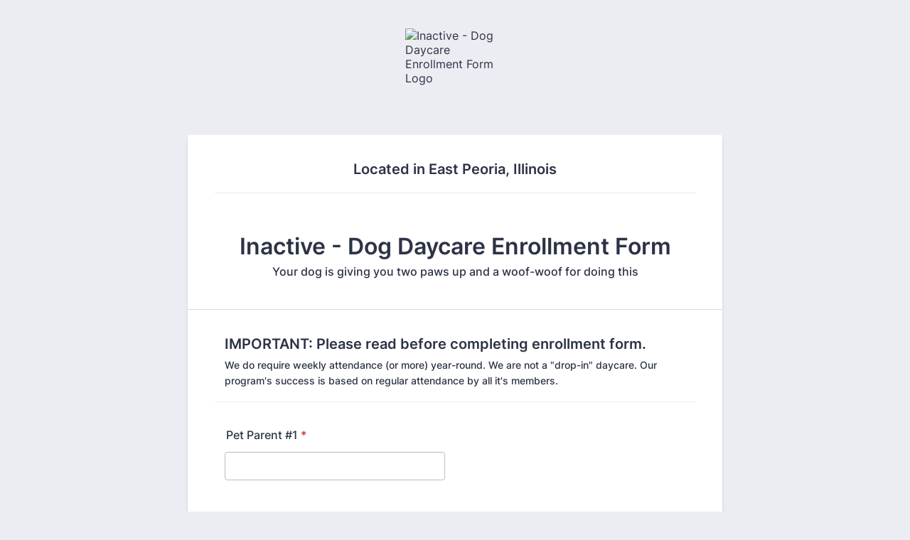

--- FILE ---
content_type: text/html; charset=utf-8
request_url: https://form.jotform.com/210895051804050
body_size: 21425
content:
<!DOCTYPE HTML PUBLIC "-//W3C//DTD HTML 4.01//EN" "http://www.w3.org/TR/html4/strict.dtd">
<html lang="en-US"  class="supernova "><head>
<meta http-equiv="Content-Type" content="text/html; charset=utf-8" />
<link rel="alternate" type="application/json+oembed" href="https://www.jotform.com/oembed/?format=json&amp;url=https%3A%2F%2Fform.jotform.com%2F210895051804050" title="oEmbed Form">
<link rel="alternate" type="text/xml+oembed" href="https://www.jotform.com/oembed/?format=xml&amp;url=https%3A%2F%2Fform.jotform.com%2F210895051804050" title="oEmbed Form">
<meta property="og:title" content="Inactive - Dog Daycare Enrollment Form" >
<meta property="og:url" content="https://form.jotform.com/210895051804050" >
<meta property="og:description" content="Please click the link to complete this form." >
<meta name="slack-app-id" content="AHNMASS8M">
<meta property="og:image" content="https://www.jotform.com/uploads/Hammer_April/form_files/PAD_2018_PROFILE%20(1)%20use%20this%20one.6064a2c38fbad9.88683916.jpg" />
<link rel="shortcut icon" href="https://cdn.jotfor.ms/assets/img/favicons/favicon-2021-light%402x.png">
<link rel="apple-touch-icon" href="https://cdn.jotfor.ms/assets/img/favicons/favicon-2021-light%402x.png">
<script>
          var favicon = document.querySelector('link[rel="shortcut icon"]');
          window.isDarkMode = (window.matchMedia && window.matchMedia('(prefers-color-scheme: dark)').matches);
          if(favicon && window.isDarkMode) {
              favicon.href = favicon.href.replaceAll('favicon-2021-light%402x.png', 'favicon-2021-dark%402x.png');
          }
      </script><link rel="canonical" href="https://form.jotform.com/210895051804050" />
<meta name="viewport" content="width=device-width, initial-scale=1.0, maximum-scale=5.0, user-scalable=1" />
<meta name="HandheldFriendly" content="true" />
<title>Inactive - Dog Daycare Enrollment Form</title>
<link type="text/css" rel="stylesheet" href="https://cdn.jotfor.ms/stylebuilder/static/form-common.css?v=bfad20d
"/>
<style type="text/css">@media print{*{-webkit-print-color-adjust: exact !important;color-adjust: exact !important;}.form-section{display:inline!important}.form-pagebreak{display:none!important}.form-section-closed{height:auto!important}.page-section{position:initial!important}}</style>
<link type="text/css" rel="stylesheet" href="https://cdn.jotfor.ms/themes/CSS/5e6b428acc8c4e222d1beb91.css?v=3.3.68228&themeRevisionID=5f7ed99c2c2c7240ba580251"/>
<link type="text/css" rel="stylesheet" href="https://cdn.jotfor.ms/s/static/ac6e434b254/css/styles/payment/payment_styles.css?3.3.68228" />
<link type="text/css" rel="stylesheet" href="https://cdn.jotfor.ms/s/static/ac6e434b254/css/styles/payment/payment_feature.css?3.3.68228" />
<style type="text/css" id="form-designer-style">
    /* Injected CSS Code */
/*PREFERENCES STYLE*/
    .form-all {
      font-family: Inter, sans-serif;
    }
    .form-all .qq-upload-button,
    .form-all .form-submit-button,
    .form-all .form-submit-reset,
    .form-all .form-submit-print {
      font-family: Inter, sans-serif;
    }
    .form-all .form-pagebreak-back-container,
    .form-all .form-pagebreak-next-container {
      font-family: Inter, sans-serif;
    }
    .form-header-group {
      font-family: Inter, sans-serif;
    }
    .form-label {
      font-family: Inter, sans-serif;
    }
  
    .form-label.form-label-auto {
      
    display: block;
    float: none;
    text-align: left;
    width: 100%;
  
    }
  
    .form-line {
      margin-top: 12px;
      margin-bottom: 12px;
    }
  
    .form-all {
      max-width: 752px;
      width: 100%;
    }
  
    .form-label.form-label-left,
    .form-label.form-label-right,
    .form-label.form-label-left.form-label-auto,
    .form-label.form-label-right.form-label-auto {
      width: 230px;
    }
  
    .form-all {
      font-size: 16px
    }
    .form-all .qq-upload-button,
    .form-all .qq-upload-button,
    .form-all .form-submit-button,
    .form-all .form-submit-reset,
    .form-all .form-submit-print {
      font-size: 16px
    }
    .form-all .form-pagebreak-back-container,
    .form-all .form-pagebreak-next-container {
      font-size: 16px
    }
  
    .supernova .form-all, .form-all {
      background-color: #fff;
    }
  
    .form-all {
      color: #2C3345;
    }
    .form-header-group .form-header {
      color: #2C3345;
    }
    .form-header-group .form-subHeader {
      color: #2C3345;
    }
    .form-label-top,
    .form-label-left,
    .form-label-right,
    .form-html,
    .form-checkbox-item label,
    .form-radio-item label {
      color: #2C3345;
    }
    .form-sub-label {
      color: #464d5f;
    }
  
    .supernova {
      background-color: #ecedf3;
    }
    .supernova body {
      background: transparent;
    }
  
    .form-textbox,
    .form-textarea,
    .form-dropdown,
    .form-radio-other-input,
    .form-checkbox-other-input,
    .form-captcha input,
    .form-spinner input {
      background-color: #fff;
    }
  
    .supernova {
      background-image: none;
    }
    #stage {
      background-image: none;
    }
  
    .form-all {
      background-image: none;
    }
  
    .form-all {
      position: relative;
    }
    .form-all:before {
      content: "";
      background-image: url("https://www.jotform.com/uploads/Hammer_April/form_files/PAD_2018_PROFILE%20(1)%20use%20this%20one.6064a2c38fbad9.88683916.jpg");
      display: inline-block;
      height: 140px;
      position: absolute;
      background-size: 140px 140px;
      background-repeat: no-repeat;
      width: 100%;
    }
    .form-all { margin-top: 160px; }
    .form-all:before {
      top: -150px;
      background-position: top center;
    }
           
  .ie-8 .form-all:before { display: none; }
  .ie-8 {
    margin-top: auto;
    margin-top: initial;
  }
  
  /*PREFERENCES STYLE*//*__INSPECT_SEPERATOR__*/
    /* Injected CSS Code */
</style>

<script>window.enableEventObserver=true</script>
<script>window.CDN="https://cdn.jotfor.ms/"</script>
<script>window.umdRootPath="https://cdn.jotfor.ms/s/umd/79b1bee9ba3/"</script>
<script>window.staticRootPath="https://cdn.jotfor.ms/s/static/ac6e434b254/"</script>
<!--[if lt IE 9]>
<script src="https://cdn.jotfor.ms/s/static/ac6e434b254/js/vendor/flashcanvas.js" type="text/javascript"></script>
<![endif]-->
<script src="https://cdn.jotfor.ms/s/static/ac6e434b254/js/vendor/jquery-3.7.1.min.js" type="text/javascript"></script>
<script src="https://cdn.jotfor.ms/s/static/ac6e434b254/js/vendor/jSignature/jSignature.js" type="text/javascript"></script>
<script src="https://cdn.jotfor.ms/s/static/ac6e434b254/js/vendor/jSignature/jSignature.CompressorBase30.js" type="text/javascript"></script>
<script src="https://cdn.jotfor.ms/s/static/ac6e434b254/js/vendor/jSignature/jSignature.CompressorSVG.js" type="text/javascript"></script>
<script src="https://cdn.jotfor.ms/s/static/ac6e434b254/js/vendor/jSignature/jSignature.UndoButton.js" type="text/javascript"></script>
<script src="https://cdn.jotfor.ms/s/static/ac6e434b254/js/vendor/jotform.signaturepad.new.js" type="text/javascript"></script>
<script src="https://cdn.jotfor.ms/s/static/ac6e434b254/static/prototype.forms.js" type="text/javascript"></script>
<script src="https://cdn.jotfor.ms/s/static/ac6e434b254/static/jotform.forms.js" type="text/javascript"></script>
<script src="https://cdn.jotfor.ms/s/static/ac6e434b254/js/vendor/maskedinput_5.0.9.min.js" type="text/javascript"></script>
<script src="https://cdn.jotfor.ms/s/static/ac6e434b254/js/punycode-1.4.1.min.js" type="text/javascript" defer></script>
<script src="https://cdn.jotfor.ms/s/umd/79b1bee9ba3/for-widgets-server.js" type="text/javascript"></script>
<script src="https://cdn.jotfor.ms/s/static/ac6e434b254/js/vendor/smoothscroll.min.js" type="text/javascript"></script>
<script src="https://cdn.jotfor.ms/s/static/ac6e434b254/js/errorNavigation.js" type="text/javascript"></script>
<script type="text/javascript">	JotForm.newDefaultTheme = true;
	JotForm.extendsNewTheme = false;
	// {GPT_APP_SCRIPT}
	JotForm.singleProduct = false;
	JotForm.newPaymentUIForNewCreatedForms = true;
	JotForm.texts = {"confirmEmail":"E-mail does not match","pleaseWait":"Please wait...","validateEmail":"You need to validate this e-mail","confirmClearForm":"Are you sure you want to clear the form","lessThan":"Your score should be less than or equal to","incompleteFields":"There are incomplete required fields. Please complete them.","required":"This field is required.","requireOne":"At least one field required.","requireEveryRow":"Every row is required.","requireEveryCell":"Every cell is required.","email":"Enter a valid e-mail address","alphabetic":"This field can only contain letters","numeric":"This field can only contain numeric values","alphanumeric":"This field can only contain letters and numbers.","cyrillic":"This field can only contain cyrillic characters","url":"This field can only contain a valid URL","currency":"This field can only contain currency values.","fillMask":"Field value must fill mask.","uploadExtensions":"You can only upload following files:","noUploadExtensions":"File has no extension file type (e.g. .txt, .png, .jpeg)","uploadFilesize":"File size cannot be bigger than:","uploadFilesizemin":"File size cannot be smaller than:","gradingScoreError":"Score total should only be less than or equal to","inputCarretErrorA":"Input should not be less than the minimum value:","inputCarretErrorB":"Input should not be greater than the maximum value:","maxDigitsError":"The maximum digits allowed is","minCharactersError":"The number of characters should not be less than the minimum value:","maxCharactersError":"The number of characters should not be more than the maximum value:","freeEmailError":"Free email accounts are not allowed","minSelectionsError":"The minimum required number of selections is ","maxSelectionsError":"The maximum number of selections allowed is ","pastDatesDisallowed":"Date must not be in the past.","dateLimited":"This date is unavailable.","dateInvalid":"This date is not valid. The date format is {format}","dateInvalidSeparate":"This date is not valid. Enter a valid {element}.","ageVerificationError":"You must be older than {minAge} years old to submit this form.","multipleFileUploads_typeError":"{file} has invalid extension. Only {extensions} are allowed.","multipleFileUploads_sizeError":"{file} is too large, maximum file size is {sizeLimit}.","multipleFileUploads_minSizeError":"{file} is too small, minimum file size is {minSizeLimit}.","multipleFileUploads_emptyError":"{file} is empty, please select files again without it.","multipleFileUploads_uploadFailed":"File upload failed, please remove it and upload the file again.","multipleFileUploads_onLeave":"The files are being uploaded, if you leave now the upload will be cancelled.","multipleFileUploads_fileLimitError":"Only {fileLimit} file uploads allowed.","dragAndDropFilesHere_infoMessage":"Drag and drop files here","chooseAFile_infoMessage":"Choose a file","maxFileSize_infoMessage":"Max. file size","generalError":"There are errors on the form. Please fix them before continuing.","generalPageError":"There are errors on this page. Please fix them before continuing.","wordLimitError":"Too many words. The limit is","wordMinLimitError":"Too few words.  The minimum is","characterLimitError":"Too many Characters.  The limit is","characterMinLimitError":"Too few characters. The minimum is","ccInvalidNumber":"Credit Card Number is invalid.","ccInvalidCVC":"CVC number is invalid.","ccInvalidExpireDate":"Expire date is invalid.","ccInvalidExpireMonth":"Expiration month is invalid.","ccInvalidExpireYear":"Expiration year is invalid.","ccMissingDetails":"Please fill up the credit card details.","ccMissingProduct":"Please select at least one product.","ccMissingDonation":"Please enter numeric values for donation amount.","disallowDecimals":"Please enter a whole number.","restrictedDomain":"This domain is not allowed","ccDonationMinLimitError":"Minimum amount is {minAmount} {currency}","requiredLegend":"All fields marked with * are required and must be filled.","geoPermissionTitle":"Permission Denied","geoPermissionDesc":"Check your browser's privacy settings.","geoNotAvailableTitle":"Position Unavailable","geoNotAvailableDesc":"Location provider not available. Please enter the address manually.","geoTimeoutTitle":"Timeout","geoTimeoutDesc":"Please check your internet connection and try again.","selectedTime":"Selected Time","formerSelectedTime":"Former Time","cancelAppointment":"Cancel Appointment","cancelSelection":"Cancel Selection","confirmSelection":"Confirm Selection","noSlotsAvailable":"No slots available","slotUnavailable":"{time} on {date} has been selected is unavailable. Please select another slot.","multipleError":"There are {count} errors on this page. Please correct them before moving on.","oneError":"There is {count} error on this page. Please correct it before moving on.","doneMessage":"Well done! All errors are fixed.","invalidTime":"Enter a valid time","doneButton":"Done","reviewSubmitText":"Review and Submit","nextButtonText":"Next","prevButtonText":"Previous","seeErrorsButton":"See Errors","notEnoughStock":"Not enough stock for the current selection","notEnoughStock_remainedItems":"Not enough stock for the current selection ({count} items left)","soldOut":"Sold Out","justSoldOut":"Just Sold Out","selectionSoldOut":"Selection Sold Out","subProductItemsLeft":"({count} items left)","startButtonText":"START","submitButtonText":"Submit","submissionLimit":"Sorry! Only one entry is allowed. <br> Multiple submissions are disabled for this form.","reviewBackText":"Back to Form","seeAllText":"See All","progressMiddleText":"of","fieldError":"field has an error.","error":"Error"};
	JotForm.newPaymentUI = true;
	JotForm.isFormViewTrackingAllowed = true;
	JotForm.replaceTagTest = true;
	JotForm.activeRedirect = "thanktext";
	JotForm.uploadServerURL = "https://upload.jotform.com/upload";
	JotForm.clearFieldOnHide="disable";
	JotForm.submitError="jumpToFirstError";

	JotForm.init(function(){
	/*INIT-START*/
if (window.JotForm && JotForm.accessible) $('input_8').setAttribute('tabindex',0);
      JotForm.setPhoneMaskingValidator( 'input_16_full', '\u0028\u0023\u0023\u0023\u0029 \u0023\u0023\u0023\u002d\u0023\u0023\u0023\u0023' );
if (window.JotForm && JotForm.accessible) $('input_22').setAttribute('tabindex',0);
if (window.JotForm && JotForm.accessible) $('input_9').setAttribute('tabindex',0);
      JotForm.setPhoneMaskingValidator( 'input_17_full', '\u0028\u0023\u0023\u0023\u0029 \u0023\u0023\u0023\u002d\u0023\u0023\u0023\u0023' );
if (window.JotForm && JotForm.accessible) $('input_23').setAttribute('tabindex',0);
if (window.JotForm && JotForm.accessible) $('input_10').setAttribute('tabindex',0);
if (window.JotForm && JotForm.accessible) $('input_11').setAttribute('tabindex',0);
if (window.JotForm && JotForm.accessible) $('input_18').setAttribute('tabindex',0);
if (window.JotForm && JotForm.accessible) $('input_19').setAttribute('tabindex',0);
      JotForm.setPhoneMaskingValidator( 'input_20_full', '\u0028\u0023\u0023\u0023\u0029 \u0023\u0023\u0023\u002d\u0023\u0023\u0023\u0023' );
if (window.JotForm && JotForm.accessible) $('input_24').setAttribute('tabindex',0);
if (window.JotForm && JotForm.accessible) $('input_25').setAttribute('tabindex',0);
if (window.JotForm && JotForm.accessible) $('input_26').setAttribute('tabindex',0);
if (window.JotForm && JotForm.accessible) $('input_28').setAttribute('tabindex',0);
if (window.JotForm && JotForm.accessible) $('input_30').setAttribute('tabindex',0);
if (window.JotForm && JotForm.accessible) $('input_31').setAttribute('tabindex',0);
if (window.JotForm && JotForm.accessible) $('input_32').setAttribute('tabindex',0);
if (window.JotForm && JotForm.accessible) $('input_33').setAttribute('tabindex',0);
if (window.JotForm && JotForm.accessible) $('input_34').setAttribute('tabindex',0);
      JotForm.setPhoneMaskingValidator( 'input_35_full', '\u0028\u0023\u0023\u0023\u0029 \u0023\u0023\u0023\u002d\u0023\u0023\u0023\u0023' );
if (window.JotForm && JotForm.accessible) $('input_37').setAttribute('tabindex',0);

 JotForm.calendarMonths = ["January","February","March","April","May","June","July","August","September","October","November","December"];
 if (!JotForm.calenderViewMonths) JotForm.calenderViewMonths = {};  JotForm.calenderViewMonths[38] = ["January","February","March","April","May","June","July","August","September","October","November","December"];
 if (!JotForm.calenderViewDays) JotForm.calenderViewDays = {};  JotForm.calenderViewDays[38] = ["Sunday","Monday","Tuesday","Wednesday","Thursday","Friday","Saturday","Sunday"];
 JotForm.calendarDays = ["Sunday","Monday","Tuesday","Wednesday","Thursday","Friday","Saturday","Sunday"];
 JotForm.calendarOther = {"today":"Today"};
 var languageOptions = document.querySelectorAll('#langList li'); 
 for(var langIndex = 0; langIndex < languageOptions.length; langIndex++) { 
   languageOptions[langIndex].on('click', function(e) { setTimeout(function(){ JotForm.setCalendar("38", false, {"days":{"monday":true,"tuesday":true,"wednesday":true,"thursday":true,"friday":true,"saturday":true,"sunday":true},"future":true,"past":true,"custom":false,"ranges":false,"start":"","end":"","countSelectedDaysOnly":false}); }, 0); });
 } 
 JotForm.onTranslationsFetch(function() { JotForm.setCalendar("38", false, {"days":{"monday":true,"tuesday":true,"wednesday":true,"thursday":true,"friday":true,"saturday":true,"sunday":true},"future":true,"past":true,"custom":false,"ranges":false,"start":"","end":"","countSelectedDaysOnly":false}); });
if (window.JotForm && JotForm.accessible) $('input_39').setAttribute('tabindex',0);
if (window.JotForm && JotForm.accessible) $('input_41').setAttribute('tabindex',0);
      JotForm.setCustomHint( 'input_41', 'Type here...' );
if (window.JotForm && JotForm.accessible) $('input_80').setAttribute('tabindex',0);
      JotForm.setCustomHint( 'input_80', 'Type here...' );
if (window.JotForm && JotForm.accessible) $('input_47').setAttribute('tabindex',0);
      JotForm.setCustomHint( 'input_47', 'Type here...' );
if (window.JotForm && JotForm.accessible) $('input_50').setAttribute('tabindex',0);
      JotForm.setCustomHint( 'input_50', 'Type here...' );
if (window.JotForm && JotForm.accessible) $('input_113').setAttribute('tabindex',0);
      JotForm.setCustomHint( 'input_113', 'Type here...' );
if (window.JotForm && JotForm.accessible) $('input_54').setAttribute('tabindex',0);
      JotForm.setCustomHint( 'input_54', 'Type here...' );
if (window.JotForm && JotForm.accessible) $('input_69').setAttribute('tabindex',0);
      JotForm.setCustomHint( 'input_69', 'Type here...' );
if (window.JotForm && JotForm.accessible) $('input_72').setAttribute('tabindex',0);
      JotForm.setCustomHint( 'input_72', 'Type here...' );
if (window.JotForm && JotForm.accessible) $('input_55').setAttribute('tabindex',0);
if (window.JotForm && JotForm.accessible) $('input_58').setAttribute('tabindex',0);
      JotForm.setCustomHint( 'input_58', 'Type here...' );
if (window.JotForm && JotForm.accessible) $('input_60').setAttribute('tabindex',0);
      JotForm.setCustomHint( 'input_60', 'Type here...' );
if (window.JotForm && JotForm.accessible) $('input_61').setAttribute('tabindex',0);
      JotForm.setCustomHint( 'input_61', 'Type here...' );
if (window.JotForm && JotForm.accessible) $('input_62').setAttribute('tabindex',0);
      JotForm.setCustomHint( 'input_62', 'Type here...' );
if (window.JotForm && JotForm.accessible) $('input_64').setAttribute('tabindex',0);
      JotForm.setCustomHint( 'input_64', 'Type here...' );
if (window.JotForm && JotForm.accessible) $('input_65').setAttribute('tabindex',0);
      JotForm.setCustomHint( 'input_65', 'Type here...' );
if (window.JotForm && JotForm.accessible) $('input_66').setAttribute('tabindex',0);
      JotForm.setCustomHint( 'input_66', 'Type here...' );
if (window.JotForm && JotForm.accessible) $('input_67').setAttribute('tabindex',0);
      JotForm.setCustomHint( 'input_67', 'Type here...' );
if (window.JotForm && JotForm.accessible) $('input_68').setAttribute('tabindex',0);
      JotForm.setCustomHint( 'input_68', 'Type here...' );
if (window.JotForm && JotForm.accessible) $('input_76').setAttribute('tabindex',0);
      JotForm.setCustomHint( 'input_76', 'Type here...' );
if (window.JotForm && JotForm.accessible) $('input_79').setAttribute('tabindex',0);
      JotForm.setCustomHint( 'input_79', 'Type here...' );
if (window.JotForm && JotForm.accessible) $('input_85').setAttribute('tabindex',0);
if (window.JotForm && JotForm.accessible) $('input_90').setAttribute('tabindex',0);
      JotForm.setCustomHint( 'input_90', 'Type here...' );
if (window.JotForm && JotForm.accessible) $('input_92').setAttribute('tabindex',0);
      JotForm.setCustomHint( 'input_92', 'Type here...' );
if (window.JotForm && JotForm.accessible) $('input_94').setAttribute('tabindex',0);
      JotForm.setCustomHint( 'input_94', 'Type here...' );
if (window.JotForm && JotForm.accessible) $('input_93').setAttribute('tabindex',0);
      JotForm.setCustomHint( 'input_93', 'Type here...' );
if (window.JotForm && JotForm.accessible) $('input_107').setAttribute('tabindex',0);
      JotForm.setCustomHint( 'input_107', 'Type here...' );
if (window.JotForm && JotForm.accessible) $('input_96').setAttribute('tabindex',0);
      JotForm.setCustomHint( 'input_96', 'Type here...' );
if (window.JotForm && JotForm.accessible) $('input_98').setAttribute('tabindex',0);
      JotForm.setCustomHint( 'input_98', 'Type here...' );
if (window.JotForm && JotForm.accessible) $('input_100').setAttribute('tabindex',0);
      JotForm.setCustomHint( 'input_100', 'Type here...' );
if (window.JotForm && JotForm.accessible) $('input_105').setAttribute('tabindex',0);
      JotForm.setCustomHint( 'input_105', 'Type here...' );
if (window.JotForm && JotForm.accessible) $('input_102').setAttribute('tabindex',0);
      JotForm.setCustomHint( 'input_102', 'Type here...' );
if (window.JotForm && JotForm.accessible) $('input_115').setAttribute('tabindex',0);
      JotForm.setCustomHint( 'input_115', 'Type here...' );

 JotForm.calendarMonths = ["January","February","March","April","May","June","July","August","September","October","November","December"];
 if (!JotForm.calenderViewMonths) JotForm.calenderViewMonths = {};  JotForm.calenderViewMonths[132] = ["January","February","March","April","May","June","July","August","September","October","November","December"];
 if (!JotForm.calenderViewDays) JotForm.calenderViewDays = {};  JotForm.calenderViewDays[132] = ["Sunday","Monday","Tuesday","Wednesday","Thursday","Friday","Saturday","Sunday"];
 JotForm.calendarDays = ["Sunday","Monday","Tuesday","Wednesday","Thursday","Friday","Saturday","Sunday"];
 JotForm.calendarOther = {"today":"Today"};
 var languageOptions = document.querySelectorAll('#langList li'); 
 for(var langIndex = 0; langIndex < languageOptions.length; langIndex++) { 
   languageOptions[langIndex].on('click', function(e) { setTimeout(function(){ JotForm.setCalendar("132", false, {"days":{"monday":true,"tuesday":true,"wednesday":true,"thursday":true,"friday":true,"saturday":true,"sunday":true},"future":true,"past":true,"custom":false,"ranges":false,"start":"","end":"","countSelectedDaysOnly":false}); }, 0); });
 } 
 JotForm.onTranslationsFetch(function() { JotForm.setCalendar("132", false, {"days":{"monday":true,"tuesday":true,"wednesday":true,"thursday":true,"friday":true,"saturday":true,"sunday":true},"future":true,"past":true,"custom":false,"ranges":false,"start":"","end":"","countSelectedDaysOnly":false}); });
if (window.JotForm && JotForm.accessible) $('input_133').setAttribute('tabindex',0);

 JotForm.calendarMonths = ["January","February","March","April","May","June","July","August","September","October","November","December"];
 if (!JotForm.calenderViewMonths) JotForm.calenderViewMonths = {};  JotForm.calenderViewMonths[119] = ["January","February","March","April","May","June","July","August","September","October","November","December"];
 if (!JotForm.calenderViewDays) JotForm.calenderViewDays = {};  JotForm.calenderViewDays[119] = ["Sunday","Monday","Tuesday","Wednesday","Thursday","Friday","Saturday","Sunday"];
 JotForm.calendarDays = ["Sunday","Monday","Tuesday","Wednesday","Thursday","Friday","Saturday","Sunday"];
 JotForm.calendarOther = {"today":"Today"};
 var languageOptions = document.querySelectorAll('#langList li'); 
 for(var langIndex = 0; langIndex < languageOptions.length; langIndex++) { 
   languageOptions[langIndex].on('click', function(e) { setTimeout(function(){ JotForm.setCalendar("119", true, {"days":{"monday":true,"tuesday":true,"wednesday":true,"thursday":true,"friday":true,"saturday":true,"sunday":true},"future":true,"past":true,"custom":false,"ranges":false,"start":"","end":"","countSelectedDaysOnly":false}); }, 0); });
 } 
 JotForm.onTranslationsFetch(function() { JotForm.setCalendar("119", true, {"days":{"monday":true,"tuesday":true,"wednesday":true,"thursday":true,"friday":true,"saturday":true,"sunday":true},"future":true,"past":true,"custom":false,"ranges":false,"start":"","end":"","countSelectedDaysOnly":false}); });

 JotForm.calendarMonths = ["January","February","March","April","May","June","July","August","September","October","November","December"];
 if (!JotForm.calenderViewMonths) JotForm.calenderViewMonths = {};  JotForm.calenderViewMonths[122] = ["January","February","March","April","May","June","July","August","September","October","November","December"];
 if (!JotForm.calenderViewDays) JotForm.calenderViewDays = {};  JotForm.calenderViewDays[122] = ["Sunday","Monday","Tuesday","Wednesday","Thursday","Friday","Saturday","Sunday"];
 JotForm.calendarDays = ["Sunday","Monday","Tuesday","Wednesday","Thursday","Friday","Saturday","Sunday"];
 JotForm.calendarOther = {"today":"Today"};
 var languageOptions = document.querySelectorAll('#langList li'); 
 for(var langIndex = 0; langIndex < languageOptions.length; langIndex++) { 
   languageOptions[langIndex].on('click', function(e) { setTimeout(function(){ JotForm.setCalendar("122", false, {"days":{"monday":true,"tuesday":true,"wednesday":true,"thursday":true,"friday":true,"saturday":true,"sunday":true},"future":true,"past":true,"custom":false,"ranges":false,"start":"","end":"","countSelectedDaysOnly":false}); }, 0); });
 } 
 JotForm.onTranslationsFetch(function() { JotForm.setCalendar("122", false, {"days":{"monday":true,"tuesday":true,"wednesday":true,"thursday":true,"friday":true,"saturday":true,"sunday":true},"future":true,"past":true,"custom":false,"ranges":false,"start":"","end":"","countSelectedDaysOnly":false}); });
if (window.JotForm && JotForm.accessible) $('input_135').setAttribute('tabindex',0);
      JotForm.alterTexts(undefined);
          JotForm.isNewSaveAndContinueLaterActive = true;
	/*INIT-END*/
	});

   setTimeout(function() {
JotForm.paymentExtrasOnTheFly([null,{"name":"inactive","qid":"1","text":"Inactive - Dog Daycare Enrollment Form","type":"control_head"},{"name":"submit2","qid":"2","text":"Submit","type":"control_button"},null,null,null,null,{"name":"thankYou","qid":"7","text":"Thank you for taking the time to fill this form out completely.  The information helps us to shape your dog's experience and sets the stage for success.   We do realize the form is long and we appreciate your efforts.","type":"control_head"},{"description":"","name":"petParent","qid":"8","subLabel":"","text":"Pet Parent #1","type":"control_textbox"},{"description":"","name":"petParent9","qid":"9","subLabel":"","text":"Pet Parent #2","type":"control_textbox"},{"description":"","name":"ifDifferent","qid":"10","subLabel":"","text":"If different last names, which last name would you like for us to use","type":"control_textbox"},{"description":"","name":"ifMultiple","qid":"11","subLabel":"","text":"If multiple parents, please note first contact","type":"control_textbox"},null,null,null,{"description":"","name":"address15","qid":"15","text":"Address","type":"control_address"},{"description":"","name":"phoneNumber16","qid":"16","text":"Phone Number","type":"control_phone"},{"description":"","name":"phoneNumber","qid":"17","text":"Phone Number","type":"control_phone"},{"description":"","name":"whoElse","qid":"18","subLabel":"","text":"Who else is authorized to drop off\u002Fpick up your dog?","type":"control_textbox"},{"description":"","name":"emergencyNonowner","qid":"19","subLabel":"","text":"Emergency Non-Owner contact (not your Veterinarian).  Who should we call if we cannot reach you while your dog is with us?","type":"control_textbox"},{"description":"","name":"phoneNumber20","qid":"20","text":"Phone Number","type":"control_phone"},{"name":"playAll","qid":"21","text":"Play All Day will always use reasonable efforts to contact Pet Parents  in the case of illness or injury.  If Pet Parents cannot be reached, Play All Day is authorized to make appropriate decisions regarding Veterinary care.","type":"control_head"},{"description":"","name":"employer","qid":"22","subLabel":"","text":"Employer","type":"control_textbox"},{"description":"","name":"employer23","qid":"23","subLabel":"","text":"Employer","type":"control_textbox"},{"description":"","name":"nameOf","qid":"24","subLabel":"","text":"Name of Dog ","type":"control_textbox"},{"description":"","name":"breedbreedType","qid":"25","subLabel":"","text":"Breed\u002FBreed Type","type":"control_textbox"},{"description":"","name":"color","qid":"26","subLabel":"","text":"Color","type":"control_textbox"},null,{"description":"","name":"weDo","qid":"28","subLabel":"","text":"We do accept intact male & female dogs.  If your dog is not spayed\u002Fneutered, do you have plans for this in the future?  ","type":"control_textbox"},{"description":"","name":"name29","qid":"29","text":"Sex","type":"control_checkbox"},{"description":"","name":"dogsWeight","qid":"30","subLabel":"","text":"Dog's weight currently.  And if puppy, what is expected adult weight?","type":"control_textbox"},{"description":"","name":"dogsAge","qid":"31","subLabel":"","text":"Dog's Age","type":"control_textbox"},{"description":"","name":"dateOf","qid":"32","subLabel":"","text":"Date of Birth","type":"control_textbox"},{"description":"","name":"dateOf33","qid":"33","subLabel":"","text":"Date of Adoption","type":"control_textbox"},{"description":"","name":"veterinarianname","qid":"34","subLabel":"","text":"Veterinarian (name of Vet & Clinic)","type":"control_textbox"},{"description":"","name":"veterinarianPhone","qid":"35","text":"Veterinarian Phone Number","type":"control_phone"},{"description":"","name":"name36","qid":"36","text":"How Did You Hear About Play All Day","type":"control_checkbox"},{"description":"","name":"weLove","qid":"37","subLabel":"","text":"We love to reward referrals.  If you were referred from one of our existing clients, please let us know their name.  We will give them one free day of daycare for the referral.","type":"control_textbox"},{"description":"","name":"todaysDate","qid":"38","text":"Today's Date","type":"control_datetime"},{"description":"","name":"whereDid","qid":"39","subLabel":"","text":"Where did you get your dog (breeder, shelter, friend, etc)?","type":"control_textbox"},null,{"description":"","mde":"No","name":"whatKnowledge","qid":"41","subLabel":"","text":"What knowledge do you have of your dog's past history?","type":"control_textarea","wysiwyg":"Disable"},{"description":"","name":"name42","qid":"42","text":"Why are you considering Play All Day for your dog (check all that apply)?","type":"control_checkbox"},null,null,null,null,{"description":"","mde":"No","name":"pleaseDescribe","qid":"47","subLabel":"","text":"Please describe in more detail, your dog's socialization with other dogs.  What dogs do they see\u002Fplay with?  On-leash\u002Foff-leash?  Is your dog excited, scared, happy, over -excited during these interactions?  What role do they play in these interactions (instigate play, roll over on back, chase, invite chase, wrestle, etc)?","type":"control_textarea","wysiwyg":"Disable"},{"description":"","name":"name48","qid":"48","text":"Has your dog had problems in an off-leash social environment?","type":"control_checkbox"},null,{"description":"","mde":"No","name":"ifYes","qid":"50","subLabel":"","text":"If yes, what were the issues?  Were there injuries? ","type":"control_textarea","wysiwyg":"Disable"},{"description":"","name":"name51","qid":"51","text":"Has your dog been dismissed from dog daycare in the past","type":"control_checkbox"},null,null,{"description":"","mde":"No","name":"ifYes54","qid":"54","subLabel":"","text":"If yes, please explain further.","type":"control_textarea","wysiwyg":"Disable"},{"description":"","name":"pleaseDescribe55","qid":"55","subLabel":"","text":"Please describe your dog's flea\u002Ftick control and prevention program","type":"control_textbox"},{"description":"","name":"name56","qid":"56","text":"Does your dog have any allergies?","type":"control_checkbox"},{"description":"","name":"name57","qid":"57","text":"Does your dog have any physical limitations?","type":"control_checkbox"},{"description":"","mde":"No","name":"ifYes58","qid":"58","subLabel":"","text":"If yes, please describe","type":"control_textarea","wysiwyg":"Disable"},{"description":"","name":"name59","qid":"59","text":"Does your dog have any medical conditions","type":"control_checkbox"},{"description":"","mde":"No","name":"ifYes60","qid":"60","subLabel":"","text":"If yes, please describe. ","type":"control_textarea","wysiwyg":"Disable"},{"description":"","mde":"No","name":"pleaseDescribe61","qid":"61","subLabel":"","text":"Please describe your dog's diet and feeding schedule.","type":"control_textarea","wysiwyg":"Disable"},{"description":"","mde":"No","name":"howDoes","qid":"62","subLabel":"","text":"How does your dog react to bathing and nail trims?","type":"control_textarea","wysiwyg":"Disable"},{"description":"","name":"name63","qid":"63","text":"Does your dog have any sensitive areas on his\u002Fher body?","type":"control_checkbox"},{"description":"","mde":"No","name":"ifYes64","qid":"64","subLabel":"","text":"If yes, please describe","type":"control_textarea","wysiwyg":"Disable"},{"description":"","mde":"No","name":"pleaseDescribe65","qid":"65","subLabel":"","text":"Please describe your dog's current exercise opportunities (walks, runs, distance, frequency, etc).","type":"control_textarea","wysiwyg":"Disable"},{"description":"","mde":"No","name":"pleaseList","qid":"66","subLabel":"","text":"Please list any other household pets in your home.  Include breed, age, and how this dog gets along\u002Finteracts with them.  ","type":"control_textarea","wysiwyg":"Disable"},{"description":"","mde":"No","name":"howDoes67","qid":"67","subLabel":"","text":"How does your dog react to a stranger coming into your home or yard?","type":"control_textarea","wysiwyg":"Disable"},{"description":"","mde":"No","name":"howDoes68","qid":"68","subLabel":"","text":"How does your dog react to another dog approaching you on walks?","type":"control_textarea","wysiwyg":"Disable"},{"description":"","mde":"No","name":"whatAre","qid":"69","subLabel":"","text":"What are your dog's favorite games with you?  With other dogs?","type":"control_textarea","wysiwyg":"Disable"},null,{"description":"","name":"name71","qid":"71","text":"Has your dog ever shared his\u002Fher food or toys with other animals?","type":"control_checkbox"},{"description":"","mde":"No","name":"ifYes72","qid":"72","subLabel":"","text":"If yes, please describe the interaction.","type":"control_textarea","wysiwyg":"Disable"},{"name":"importantPlease73","qid":"73","text":"IMPORTANT: Please read before completing enrollment form.","type":"control_head"},{"description":"","name":"name74","qid":"74","text":"How did your dog get his\u002Fher obedience training?  Please check all that apply.","type":"control_checkbox"},{"description":"","name":"name75","qid":"75","text":"Which commands does your dog know?  Please check all that apply.","type":"control_checkbox"},{"description":"","mde":"No","name":"pleaseAdd","qid":"76","subLabel":"","text":"Please add any comments related to your dog's obedience training that you feel are important.","type":"control_textarea","wysiwyg":"Disable"},{"description":"","name":"name77","qid":"77","text":"What type of collar do you use to walk your dog","type":"control_checkbox"},{"description":"","name":"name78","qid":"78","text":"Has your dog ever escaped a fence enclosure?","type":"control_checkbox"},{"description":"","mde":"No","name":"ifYes79","qid":"79","subLabel":"","text":"If yes, please explain.","type":"control_textarea","wysiwyg":"Disable"},{"description":"","mde":"No","name":"pleaseAdd80","qid":"80","subLabel":"","text":"Please add any additional comments on why you are seeking daycare at this time.","type":"control_textarea","wysiwyg":"Disable"},null,null,{"description":"","name":"name83","qid":"83","text":"Where does your dog sleep?","type":"control_checkbox"},null,{"description":"","name":"inWhich","qid":"85","subLabel":"","text":"In which room does the dog sleep?","type":"control_textbox"},{"description":"","name":"name86","qid":"86","text":"The dog sleeps","type":"control_checkbox"},{"description":"","name":"name87","qid":"87","text":"Does your dog jump up on people to greet?","type":"control_checkbox"},{"description":"","name":"name88","qid":"88","text":"Is your dog allowed on the furniture at home?","type":"control_checkbox"},{"description":"","name":"name89","qid":"89","text":"Is your dog comfortable in a crate?","type":"control_checkbox"},{"description":"","mde":"No","name":"ifNo","qid":"90","subLabel":"","text":"If no, please explain.","type":"control_textarea","wysiwyg":"Disable"},{"description":"","name":"name91","qid":"91","text":"Is your dog afraid during thunderstorm or other loud noises","type":"control_checkbox"},{"description":"","mde":"No","name":"ifYes92","qid":"92","subLabel":"","text":"If Yes, please explain further.  ","type":"control_textarea","wysiwyg":"Disable"},{"description":"","mde":"No","name":"whatDoes","qid":"93","subLabel":"","text":"What does your dog do during the day when you are away from home?","type":"control_textarea","wysiwyg":"Disable"},{"description":"","mde":"No","name":"whatDoes94","qid":"94","subLabel":"","text":"What does your dog do when nervous or upset?","type":"control_textarea","wysiwyg":"Disable"},{"description":"","name":"name95","qid":"95","text":"Has your dog ever growled at a person?","type":"control_checkbox"},{"description":"","mde":"No","name":"ifYes96","qid":"96","subLabel":"","text":"If yes, what were the circumstances and what did you do?","type":"control_textarea","wysiwyg":"Disable"},{"description":"","name":"name97","qid":"97","text":"Has your dog ever bitten a person?","type":"control_checkbox"},{"description":"","mde":"No","name":"ifYes98","qid":"98","subLabel":"","text":"If yes, what were the circumstances and what did you do?","type":"control_textarea","wysiwyg":"Disable"},{"description":"","name":"name99","qid":"99","text":"Has your dog ever growled at another dog?","type":"control_checkbox"},{"description":"","mde":"No","name":"ifYes100","qid":"100","subLabel":"","text":"If yes, what were the circumstances and what did you do?","type":"control_textarea","wysiwyg":"Disable"},{"description":"","name":"name101","qid":"101","text":"Has your dog ever bitten another dog?","type":"control_checkbox"},{"description":"","mde":"No","name":"otherComments","qid":"102","subLabel":"","text":"Other comments or information about your dog that you feel might be helpful for us to know?","type":"control_textarea","wysiwyg":"Disable"},{"description":"","name":"name103","qid":"103","text":"How would you describe your dog's energy level?","type":"control_checkbox"},{"description":"","name":"signature","qid":"104","subLabel":"","text":"Signature","type":"control_signature"},{"description":"","mde":"No","name":"ifYes105","qid":"105","subLabel":"","text":"If yes, what were the circumstances and what did you do?","type":"control_textarea","wysiwyg":"Disable"},{"description":"","name":"name106","qid":"106","text":"Does your dog have any problems in any of the following areas?","type":"control_checkbox"},{"description":"","mde":"No","name":"describeFurther","qid":"107","subLabel":"","text":"Describe further","type":"control_textarea","wysiwyg":"Disable"},{"description":"","name":"email","qid":"108","subLabel":"example@example.com","text":"Email","type":"control_email"},{"description":"","name":"email109","qid":"109","subLabel":"example@example.com","text":"Email","type":"control_email"},{"description":"","name":"name110","qid":"110","text":"Has your dog attended Dog Daycare in the past?","type":"control_checkbox"},null,null,{"description":"","mde":"No","name":"typeA113","qid":"113","subLabel":"","text":"If yes, please explain your experience and what feedback you received from the daycare regarding your dog's playstyle and behavior.","type":"control_textarea","wysiwyg":"Disable"},null,{"description":"","mde":"No","name":"forOffice","qid":"115","subLabel":"","text":"For Office Use Only: ","type":"control_textarea","wysiwyg":"Disable"},{"name":"locatedIn","qid":"116","text":"Located in East Peoria, Illinois","type":"control_head"},null,null,{"description":"","name":"date","qid":"119","text":"Start Date","type":"control_datetime"},{"description":"","name":"reasonFor","qid":"120","subLabel":"","text":"Reason for non-clients (if applicable)","type":"control_dropdown"},null,{"description":"","name":"endDate","qid":"122","text":"End Date","type":"control_datetime"},{"description":"","name":"exitReason","qid":"123","subLabel":"","text":"Exit Reason","type":"control_dropdown"},{"description":"","name":"issuesWith","qid":"124","subLabel":"","text":"Issues with us (if applicable)","type":"control_dropdown"},{"description":"","name":"group1","qid":"125","subLabel":"","text":"Group1","type":"control_dropdown"},{"description":"","name":"day1","qid":"126","subLabel":"","text":"Day1","type":"control_dropdown"},{"description":"","name":"group2","qid":"127","subLabel":"","text":"Group2","type":"control_dropdown"},{"description":"","name":"day2","qid":"128","subLabel":"","text":"Day2","type":"control_dropdown"},{"description":"","name":"day3","qid":"129","subLabel":"","text":"Day3","type":"control_dropdown"},{"description":"","name":"group3","qid":"130","subLabel":"","text":"Group3","type":"control_dropdown"},{"description":"","name":"status","qid":"131","subLabel":"","text":"Status","type":"control_dropdown"},{"description":"","name":"returningDate","qid":"132","text":"Returning Date","type":"control_datetime"},{"description":"","name":"returningReason","qid":"133","subLabel":"","text":"Returning Reason \"Other\" Details","type":"control_textbox"},{"description":"","name":"returningReason134","qid":"134","subLabel":"","text":"Returning Reason","type":"control_dropdown"},{"description":"","name":"notes","qid":"135","subLabel":"","text":"Notes","type":"control_textbox"},{"description":"","name":"dayGroup","qid":"136","subLabel":"","text":"Day Group Combo 1","type":"control_dropdown"},{"description":"","name":"dayGroup137","qid":"137","subLabel":"","text":"Day Group Combo 2","type":"control_dropdown"},{"description":"","name":"dayGroup138","qid":"138","subLabel":"","text":"Day Group Combo 3","type":"control_dropdown"},{"description":"","name":"leavingDate","qid":"139","subLabel":"","text":"Leaving Date","type":"control_dropdown"},{"name":"typeA","qid":"140","text":"","type":"control_widget"},{"description":"null","name":"tags","qid":"141","text":"Tags","type":"control_checkbox"}]);}, 20); 
</script>
</head>
<body>
<form class="jotform-form" onsubmit="return typeof testSubmitFunction !== 'undefined' && testSubmitFunction();" action="https://submit.jotform.com/submit/210895051804050" method="post" name="form_210895051804050" id="210895051804050" accept-charset="utf-8" autocomplete="on"><input type="hidden" name="formID" value="210895051804050" /><input type="hidden" id="JWTContainer" value="" /><input type="hidden" id="cardinalOrderNumber" value="" /><input type="hidden" id="jsExecutionTracker" name="jsExecutionTracker" value="build-date-1769114528679" /><input type="hidden" id="submitSource" name="submitSource" value="unknown" /><input type="hidden" id="submitDate" name="submitDate" value="undefined" /><input type="hidden" id="buildDate" name="buildDate" value="1769114528679" /><input type="hidden" name="uploadServerUrl" value="https://upload.jotform.com/upload" /><input type="hidden" name="eventObserver" value="1" />
  <div id="formCoverLogo" style="margin-bottom:10px" class="form-cover-wrapper form-has-cover form-page-cover-image-align-center">
    <div class="form-page-cover-image-wrapper" style="max-width:752px"><img src="https://www.jotform.com/uploads/Hammer_April/form_files/PAD_2018_PROFILE%20(1)%20use%20this%20one.6064a2c38fbad9.88683916.jpg" class="form-page-cover-image" width="140" height="140" alt="Inactive - Dog Daycare Enrollment Form Logo" style="aspect-ratio:140/140" /></div>
  </div>
  <div role="main" class="form-all">
    <ul class="form-section page-section" role="presentation">
      <li id="cid_116" class="form-input-wide" data-type="control_head">
        <div class="form-header-group  header-default">
          <div class="header-text httac htvam">
            <h2 id="header_116" class="form-header" data-component="header">Located in East Peoria, Illinois</h2>
          </div>
        </div>
      </li>
      <li id="cid_1" class="form-input-wide" data-type="control_head">
        <div class="form-header-group  header-large">
          <div class="header-text httac htvam">
            <h1 id="header_1" class="form-header" data-component="header">Inactive - Dog Daycare Enrollment Form</h1>
            <div id="subHeader_1" class="form-subHeader">Your dog is giving you two paws up and a woof-woof for doing this</div>
          </div>
        </div>
      </li>
      <li id="cid_73" class="form-input-wide" data-type="control_head">
        <div class="form-header-group  header-default">
          <div class="header-text httal htvam">
            <h2 id="header_73" class="form-header" data-component="header">IMPORTANT: Please read before completing enrollment form.</h2>
            <div id="subHeader_73" class="form-subHeader">We do require weekly attendance (or more) year-round. We are not a &quot;drop-in&quot; daycare. Our program&#x27;s success is based on regular attendance by all it&#x27;s members. </div>
          </div>
        </div>
      </li>
      <li class="form-line jf-required" data-type="control_textbox" id="id_8"><label class="form-label form-label-top form-label-auto" id="label_8" for="input_8" aria-hidden="false"> Pet Parent #1<span class="form-required">*</span> </label>
        <div id="cid_8" class="form-input-wide jf-required" data-layout="half"> <input type="text" id="input_8" name="q8_petParent" data-type="input-textbox" class="form-textbox validate[required]" data-defaultvalue="" style="width:310px" size="310" data-component="textbox" aria-labelledby="label_8" required="" value="" /> </div>
      </li>
      <li class="form-line jf-required" data-type="control_phone" id="id_16"><label class="form-label form-label-top form-label-auto" id="label_16" for="input_16_full"> Phone Number<span class="form-required">*</span> </label>
        <div id="cid_16" class="form-input-wide jf-required" data-layout="half"> <span class="form-sub-label-container" style="vertical-align:top"><input type="tel" id="input_16_full" name="q16_phoneNumber16[full]" data-type="mask-number" class="mask-phone-number form-textbox validate[required, Fill Mask]" data-defaultvalue="" autoComplete="section-input_16 tel-national" style="width:310px" data-masked="true" placeholder="(000) 000-0000" data-component="phone" aria-labelledby="label_16 sublabel_16_masked" required="" value="" /><label class="form-sub-label" for="input_16_full" id="sublabel_16_masked" style="min-height:13px">Please enter a valid phone number.</label></span> </div>
      </li>
      <li class="form-line jf-required" data-type="control_email" id="id_108"><label class="form-label form-label-top form-label-auto" id="label_108" for="input_108" aria-hidden="false"> Email<span class="form-required">*</span> </label>
        <div id="cid_108" class="form-input-wide jf-required" data-layout="half"> <span class="form-sub-label-container" style="vertical-align:top"><input type="email" id="input_108" name="q108_email" class="form-textbox validate[required, Email]" data-defaultvalue="" autoComplete="section-input_108 email" style="width:310px" size="310" data-component="email" aria-labelledby="label_108 sublabel_input_108" required="" value="" /><label class="form-sub-label" for="input_108" id="sublabel_input_108" style="min-height:13px">example@example.com</label></span> </div>
      </li>
      <li class="form-line" data-type="control_textbox" id="id_22"><label class="form-label form-label-top form-label-auto" id="label_22" for="input_22" aria-hidden="false"> Employer </label>
        <div id="cid_22" class="form-input-wide" data-layout="half"> <input type="text" id="input_22" name="q22_employer" data-type="input-textbox" class="form-textbox" data-defaultvalue="" style="width:310px" size="310" data-component="textbox" aria-labelledby="label_22" value="" /> </div>
      </li>
      <li class="form-line" data-type="control_textbox" id="id_9"><label class="form-label form-label-top form-label-auto" id="label_9" for="input_9" aria-hidden="false"> Pet Parent #2 </label>
        <div id="cid_9" class="form-input-wide" data-layout="half"> <input type="text" id="input_9" name="q9_petParent9" data-type="input-textbox" class="form-textbox" data-defaultvalue="" style="width:310px" size="310" data-component="textbox" aria-labelledby="label_9" value="" /> </div>
      </li>
      <li class="form-line" data-type="control_phone" id="id_17"><label class="form-label form-label-top form-label-auto" id="label_17" for="input_17_full"> Phone Number </label>
        <div id="cid_17" class="form-input-wide" data-layout="half"> <span class="form-sub-label-container" style="vertical-align:top"><input type="tel" id="input_17_full" name="q17_phoneNumber[full]" data-type="mask-number" class="mask-phone-number form-textbox validate[Fill Mask]" data-defaultvalue="" autoComplete="section-input_17 tel-national" style="width:310px" data-masked="true" placeholder="(000) 000-0000" data-component="phone" aria-labelledby="label_17 sublabel_17_masked" value="" /><label class="form-sub-label" for="input_17_full" id="sublabel_17_masked" style="min-height:13px">Please enter a valid phone number.</label></span> </div>
      </li>
      <li class="form-line" data-type="control_email" id="id_109"><label class="form-label form-label-top form-label-auto" id="label_109" for="input_109" aria-hidden="false"> Email </label>
        <div id="cid_109" class="form-input-wide" data-layout="half"> <span class="form-sub-label-container" style="vertical-align:top"><input type="email" id="input_109" name="q109_email109" class="form-textbox validate[Email]" data-defaultvalue="" autoComplete="section-input_109 email" style="width:310px" size="310" data-component="email" aria-labelledby="label_109 sublabel_input_109" value="" /><label class="form-sub-label" for="input_109" id="sublabel_input_109" style="min-height:13px">example@example.com</label></span> </div>
      </li>
      <li class="form-line" data-type="control_textbox" id="id_23"><label class="form-label form-label-top form-label-auto" id="label_23" for="input_23" aria-hidden="false"> Employer </label>
        <div id="cid_23" class="form-input-wide" data-layout="half"> <input type="text" id="input_23" name="q23_employer23" data-type="input-textbox" class="form-textbox" data-defaultvalue="" style="width:310px" size="310" data-component="textbox" aria-labelledby="label_23" value="" /> </div>
      </li>
      <li class="form-line jf-required" data-type="control_address" id="id_15"><label class="form-label form-label-top form-label-auto" id="label_15" for="input_15_addr_line1" aria-hidden="false"> Address<span class="form-required">*</span> </label>
        <div id="cid_15" class="form-input-wide jf-required" data-layout="full">
          <div summary="" class="form-address-table jsTest-addressField">
            <div class="form-address-line-wrapper jsTest-address-line-wrapperField"><span class="form-address-line form-address-street-line jsTest-address-lineField"><span class="form-sub-label-container" style="vertical-align:top"><input type="text" id="input_15_addr_line1" name="q15_address15[addr_line1]" class="form-textbox validate[required] form-address-line" data-defaultvalue="" autoComplete="section-input_15 address-line1" data-component="address_line_1" aria-labelledby="label_15 sublabel_15_addr_line1" required="" value="" /><label class="form-sub-label" for="input_15_addr_line1" id="sublabel_15_addr_line1" style="min-height:13px">Street Address</label></span></span></div>
            <div class="form-address-line-wrapper jsTest-address-line-wrapperField"><span class="form-address-line form-address-street-line jsTest-address-lineField"><span class="form-sub-label-container" style="vertical-align:top"><input type="text" id="input_15_addr_line2" name="q15_address15[addr_line2]" class="form-textbox form-address-line" data-defaultvalue="" autoComplete="section-input_15 address-line2" data-component="address_line_2" aria-labelledby="label_15 sublabel_15_addr_line2" value="" /><label class="form-sub-label" for="input_15_addr_line2" id="sublabel_15_addr_line2" style="min-height:13px">Street Address Line 2</label></span></span></div>
            <div class="form-address-line-wrapper jsTest-address-line-wrapperField"><span class="form-address-line form-address-city-line jsTest-address-lineField "><span class="form-sub-label-container" style="vertical-align:top"><input type="text" id="input_15_city" name="q15_address15[city]" class="form-textbox validate[required] form-address-city" data-defaultvalue="" autoComplete="section-input_15 address-level2" data-component="city" aria-labelledby="label_15 sublabel_15_city" required="" value="" /><label class="form-sub-label" for="input_15_city" id="sublabel_15_city" style="min-height:13px">City</label></span></span><span class="form-address-line form-address-state-line jsTest-address-lineField "><span class="form-sub-label-container" style="vertical-align:top"><input type="text" id="input_15_state" name="q15_address15[state]" class="form-textbox validate[required] form-address-state" data-defaultvalue="" autoComplete="section-input_15 address-level1" data-component="state" aria-labelledby="label_15 sublabel_15_state" required="" value="" /><label class="form-sub-label" for="input_15_state" id="sublabel_15_state" style="min-height:13px">State / Province</label></span></span></div>
            <div class="form-address-line-wrapper jsTest-address-line-wrapperField"><span class="form-address-line form-address-zip-line jsTest-address-lineField "><span class="form-sub-label-container" style="vertical-align:top"><input type="text" id="input_15_postal" name="q15_address15[postal]" class="form-textbox validate[required] form-address-postal" data-defaultvalue="" autoComplete="section-input_15 postal-code" data-component="zip" aria-labelledby="label_15 sublabel_15_postal" required="" value="" /><label class="form-sub-label" for="input_15_postal" id="sublabel_15_postal" style="min-height:13px">Postal / Zip Code</label></span></span></div>
          </div>
        </div>
      </li>
      <li class="form-line" data-type="control_textbox" id="id_10"><label class="form-label form-label-top form-label-auto" id="label_10" for="input_10" aria-hidden="false"> If different last names, which last name would you like for us to use </label>
        <div id="cid_10" class="form-input-wide" data-layout="half"> <input type="text" id="input_10" name="q10_ifDifferent" data-type="input-textbox" class="form-textbox" data-defaultvalue="" style="width:310px" size="310" data-component="textbox" aria-labelledby="label_10" value="" /> </div>
      </li>
      <li class="form-line" data-type="control_textbox" id="id_11"><label class="form-label form-label-top form-label-auto" id="label_11" for="input_11" aria-hidden="false"> If multiple parents, please note first contact </label>
        <div id="cid_11" class="form-input-wide" data-layout="half"> <input type="text" id="input_11" name="q11_ifMultiple" data-type="input-textbox" class="form-textbox" data-defaultvalue="" style="width:310px" size="310" data-component="textbox" aria-labelledby="label_11" value="" /> </div>
      </li>
      <li class="form-line" data-type="control_textbox" id="id_18"><label class="form-label form-label-top form-label-auto" id="label_18" for="input_18" aria-hidden="false"> Who else is authorized to drop off/pick up your dog? </label>
        <div id="cid_18" class="form-input-wide" data-layout="half"> <input type="text" id="input_18" name="q18_whoElse" data-type="input-textbox" class="form-textbox" data-defaultvalue="" style="width:310px" size="310" data-component="textbox" aria-labelledby="label_18" value="" /> </div>
      </li>
      <li class="form-line jf-required" data-type="control_textbox" id="id_19"><label class="form-label form-label-top form-label-auto" id="label_19" for="input_19" aria-hidden="false"> Emergency Non-Owner contact (not your Veterinarian). Who should we call if we cannot reach you while your dog is with us?<span class="form-required">*</span> </label>
        <div id="cid_19" class="form-input-wide jf-required" data-layout="half"> <input type="text" id="input_19" name="q19_emergencyNonowner" data-type="input-textbox" class="form-textbox validate[required]" data-defaultvalue="" style="width:310px" size="310" data-component="textbox" aria-labelledby="label_19" required="" value="" /> </div>
      </li>
      <li class="form-line" data-type="control_phone" id="id_20"><label class="form-label form-label-top form-label-auto" id="label_20" for="input_20_full"> Phone Number </label>
        <div id="cid_20" class="form-input-wide" data-layout="half"> <span class="form-sub-label-container" style="vertical-align:top"><input type="tel" id="input_20_full" name="q20_phoneNumber20[full]" data-type="mask-number" class="mask-phone-number form-textbox validate[Fill Mask]" data-defaultvalue="" autoComplete="section-input_20 tel-national" style="width:310px" data-masked="true" placeholder="(000) 000-0000" data-component="phone" aria-labelledby="label_20 sublabel_20_masked" value="" /><label class="form-sub-label" for="input_20_full" id="sublabel_20_masked" style="min-height:13px">Please enter a valid phone number.</label></span> </div>
      </li>
      <li id="cid_21" class="form-input-wide" data-type="control_head">
        <div class="form-header-group  header-small">
          <div class="header-text httal htvam">
            <h3 id="header_21" class="form-header" data-component="header">Play All Day will always use reasonable efforts to contact Pet Parents in the case of illness or injury. If Pet Parents cannot be reached, Play All Day is authorized to make appropriate decisions regarding Veterinary care.</h3>
          </div>
        </div>
      </li>
      <li class="form-line jf-required" data-type="control_textbox" id="id_24"><label class="form-label form-label-top form-label-auto" id="label_24" for="input_24" aria-hidden="false"> Name of Dog <span class="form-required">*</span> </label>
        <div id="cid_24" class="form-input-wide jf-required" data-layout="half"> <input type="text" id="input_24" name="q24_nameOf" data-type="input-textbox" class="form-textbox validate[required]" data-defaultvalue="" style="width:310px" size="310" data-component="textbox" aria-labelledby="label_24" required="" value="" /> </div>
      </li>
      <li class="form-line jf-required" data-type="control_textbox" id="id_25"><label class="form-label form-label-top form-label-auto" id="label_25" for="input_25" aria-hidden="false"> Breed/Breed Type<span class="form-required">*</span> </label>
        <div id="cid_25" class="form-input-wide jf-required" data-layout="half"> <input type="text" id="input_25" name="q25_breedbreedType" data-type="input-textbox" class="form-textbox validate[required]" data-defaultvalue="" style="width:310px" size="310" data-component="textbox" aria-labelledby="label_25" required="" value="" /> </div>
      </li>
      <li class="form-line jf-required" data-type="control_textbox" id="id_26"><label class="form-label form-label-top form-label-auto" id="label_26" for="input_26" aria-hidden="false"> Color<span class="form-required">*</span> </label>
        <div id="cid_26" class="form-input-wide jf-required" data-layout="half"> <input type="text" id="input_26" name="q26_color" data-type="input-textbox" class="form-textbox validate[required]" data-defaultvalue="" style="width:310px" size="310" data-component="textbox" aria-labelledby="label_26" required="" value="" /> </div>
      </li>
      <li class="form-line jf-required" data-type="control_checkbox" id="id_29"><label class="form-label form-label-top form-label-auto" id="label_29" aria-hidden="false"> Sex<span class="form-required">*</span> </label>
        <div id="cid_29" class="form-input-wide jf-required" data-layout="full">
          <div class="form-single-column" role="group" aria-labelledby="label_29" data-component="checkbox"><span class="form-checkbox-item" style="clear:left"><span class="dragger-item"></span><input aria-describedby="label_29" type="checkbox" class="form-checkbox validate[required]" id="input_29_0" name="q29_name29[]" required="" value="Female" /><label id="label_input_29_0" for="input_29_0">Female</label></span><span class="form-checkbox-item" style="clear:left"><span class="dragger-item"></span><input aria-describedby="label_29" type="checkbox" class="form-checkbox validate[required]" id="input_29_1" name="q29_name29[]" required="" value="Male" /><label id="label_input_29_1" for="input_29_1">Male</label></span><span class="form-checkbox-item" style="clear:left"><span class="dragger-item"></span><input aria-describedby="label_29" type="checkbox" class="form-checkbox validate[required]" id="input_29_2" name="q29_name29[]" required="" value="Spayed Female" /><label id="label_input_29_2" for="input_29_2">Spayed Female</label></span><span class="form-checkbox-item" style="clear:left"><span class="dragger-item"></span><input aria-describedby="label_29" type="checkbox" class="form-checkbox validate[required]" id="input_29_3" name="q29_name29[]" required="" value="Neutered Male" /><label id="label_input_29_3" for="input_29_3">Neutered Male</label></span></div>
        </div>
      </li>
      <li class="form-line jf-required" data-type="control_textbox" id="id_28"><label class="form-label form-label-top form-label-auto" id="label_28" for="input_28" aria-hidden="false"> We do accept intact male &amp; female dogs. If your dog is not spayed/neutered, do you have plans for this in the future? <span class="form-required">*</span> </label>
        <div id="cid_28" class="form-input-wide jf-required" data-layout="half"> <input type="text" id="input_28" name="q28_weDo" data-type="input-textbox" class="form-textbox validate[required]" data-defaultvalue="" style="width:310px" size="310" data-component="textbox" aria-labelledby="label_28" required="" value="" /> </div>
      </li>
      <li class="form-line jf-required" data-type="control_textbox" id="id_30"><label class="form-label form-label-top form-label-auto" id="label_30" for="input_30" aria-hidden="false"> Dog's weight currently. And if puppy, what is expected adult weight?<span class="form-required">*</span> </label>
        <div id="cid_30" class="form-input-wide jf-required" data-layout="half"> <input type="text" id="input_30" name="q30_dogsWeight" data-type="input-textbox" class="form-textbox validate[required]" data-defaultvalue="" style="width:310px" size="310" data-component="textbox" aria-labelledby="label_30" required="" value="" /> </div>
      </li>
      <li class="form-line jf-required" data-type="control_textbox" id="id_31"><label class="form-label form-label-top form-label-auto" id="label_31" for="input_31" aria-hidden="false"> Dog's Age<span class="form-required">*</span> </label>
        <div id="cid_31" class="form-input-wide jf-required" data-layout="half"> <input type="text" id="input_31" name="q31_dogsAge" data-type="input-textbox" class="form-textbox validate[required]" data-defaultvalue="" style="width:310px" size="310" data-component="textbox" aria-labelledby="label_31" required="" value="" /> </div>
      </li>
      <li class="form-line jf-required" data-type="control_textbox" id="id_32"><label class="form-label form-label-top form-label-auto" id="label_32" for="input_32" aria-hidden="false"> Date of Birth<span class="form-required">*</span> </label>
        <div id="cid_32" class="form-input-wide jf-required" data-layout="half"> <input type="text" id="input_32" name="q32_dateOf" data-type="input-textbox" class="form-textbox validate[required]" data-defaultvalue="" style="width:310px" size="310" data-component="textbox" aria-labelledby="label_32" required="" value="" /> </div>
      </li>
      <li class="form-line jf-required" data-type="control_textbox" id="id_33"><label class="form-label form-label-top form-label-auto" id="label_33" for="input_33" aria-hidden="false"> Date of Adoption<span class="form-required">*</span> </label>
        <div id="cid_33" class="form-input-wide jf-required" data-layout="half"> <input type="text" id="input_33" name="q33_dateOf33" data-type="input-textbox" class="form-textbox validate[required]" data-defaultvalue="" style="width:310px" size="310" data-component="textbox" aria-labelledby="label_33" required="" value="" /> </div>
      </li>
      <li class="form-line jf-required" data-type="control_textbox" id="id_34"><label class="form-label form-label-top form-label-auto" id="label_34" for="input_34" aria-hidden="false"> Veterinarian (name of Vet &amp; Clinic)<span class="form-required">*</span> </label>
        <div id="cid_34" class="form-input-wide jf-required" data-layout="half"> <input type="text" id="input_34" name="q34_veterinarianname" data-type="input-textbox" class="form-textbox validate[required]" data-defaultvalue="" style="width:310px" size="310" data-component="textbox" aria-labelledby="label_34" required="" value="" /> </div>
      </li>
      <li class="form-line" data-type="control_phone" id="id_35"><label class="form-label form-label-top form-label-auto" id="label_35" for="input_35_full"> Veterinarian Phone Number </label>
        <div id="cid_35" class="form-input-wide" data-layout="half"> <span class="form-sub-label-container" style="vertical-align:top"><input type="tel" id="input_35_full" name="q35_veterinarianPhone[full]" data-type="mask-number" class="mask-phone-number form-textbox validate[Fill Mask]" data-defaultvalue="" autoComplete="section-input_35 tel-national" style="width:310px" data-masked="true" placeholder="(000) 000-0000" data-component="phone" aria-labelledby="label_35 sublabel_35_masked" value="" /><label class="form-sub-label" for="input_35_full" id="sublabel_35_masked" style="min-height:13px">Please enter a valid phone number.</label></span> </div>
      </li>
      <li class="form-line jf-required" data-type="control_checkbox" id="id_36"><label class="form-label form-label-top form-label-auto" id="label_36" aria-hidden="false"> How Did You Hear About Play All Day<span class="form-required">*</span> </label>
        <div id="cid_36" class="form-input-wide jf-required" data-layout="full">
          <div class="form-single-column" role="group" aria-labelledby="label_36" data-component="checkbox"><span class="form-checkbox-item" style="clear:left"><span class="dragger-item"></span><input aria-describedby="label_36" type="checkbox" class="form-checkbox validate[required]" id="input_36_0" name="q36_name36[]" required="" value="Referral from existing client" /><label id="label_input_36_0" for="input_36_0">Referral from existing client</label></span><span class="form-checkbox-item" style="clear:left"><span class="dragger-item"></span><input aria-describedby="label_36" type="checkbox" class="form-checkbox validate[required]" id="input_36_1" name="q36_name36[]" required="" value="Local Business Referral (Veterinarian or Groomer)" /><label id="label_input_36_1" for="input_36_1">Local Business Referral (Veterinarian or Groomer)</label></span><span class="form-checkbox-item" style="clear:left"><span class="dragger-item"></span><input aria-describedby="label_36" type="checkbox" class="form-checkbox validate[required]" id="input_36_2" name="q36_name36[]" required="" value="Social Media" /><label id="label_input_36_2" for="input_36_2">Social Media</label></span><span class="form-checkbox-item" style="clear:left"><span class="dragger-item"></span><input aria-describedby="label_36" type="checkbox" class="form-checkbox validate[required]" id="input_36_3" name="q36_name36[]" required="" value="Internet Search for Dog Daycare" /><label id="label_input_36_3" for="input_36_3">Internet Search for Dog Daycare</label></span><span class="form-checkbox-item formCheckboxOther" style="clear:left"><input type="checkbox" class="form-checkbox-other form-checkbox validate[required]" name="q36_name36[other]" id="other_36" tabindex="0" aria-label="Other" value="other" /><label id="label_other_36" style="text-indent:0" for="other_36">Other</label><span id="other_36_input" class="other-input-container" style="display:none"><input type="text" class="form-checkbox-other-input form-textbox" name="q36_name36[other]" data-otherhint="Other" size="15" id="input_36" data-placeholder="Please type another option here" placeholder="Please type another option here" /></span></span></div>
        </div>
      </li>
      <li class="form-line" data-type="control_textbox" id="id_37"><label class="form-label form-label-top form-label-auto" id="label_37" for="input_37" aria-hidden="false"> We love to reward referrals. If you were referred from one of our existing clients, please let us know their name. We will give them one free day of daycare for the referral. </label>
        <div id="cid_37" class="form-input-wide" data-layout="half"> <input type="text" id="input_37" name="q37_weLove" data-type="input-textbox" class="form-textbox" data-defaultvalue="" style="width:310px" size="310" data-component="textbox" aria-labelledby="label_37" value="" /> </div>
      </li>
      <li class="form-line jf-required" data-type="control_datetime" id="id_38"><label class="form-label form-label-top form-label-auto" id="label_38" for="lite_mode_38" aria-hidden="false"> Today's Date<span class="form-required">*</span> </label>
        <div id="cid_38" class="form-input-wide jf-required" data-layout="half">
          <div data-wrapper-react="true">
            <div style="display:none"><span class="form-sub-label-container" style="vertical-align:top"><input class="form-textbox validate[required, limitDate]" id="month_38" name="q38_todaysDate[month]" type="tel" size="2" data-maxlength="2" data-age="" maxLength="2" required="" autoComplete="off" aria-labelledby="label_38 sublabel_38_month" value="" /><span class="date-separate" aria-hidden="true"> -</span><label class="form-sub-label" for="month_38" id="sublabel_38_month" style="min-height:13px">Month</label></span><span class="form-sub-label-container" style="vertical-align:top"><input class="form-textbox validate[required, limitDate]" id="day_38" name="q38_todaysDate[day]" type="tel" size="2" data-maxlength="2" data-age="" maxLength="2" required="" autoComplete="off" aria-labelledby="label_38 sublabel_38_day" value="" /><span class="date-separate" aria-hidden="true"> -</span><label class="form-sub-label" for="day_38" id="sublabel_38_day" style="min-height:13px">Day</label></span><span class="form-sub-label-container" style="vertical-align:top"><input class="form-textbox validate[required, limitDate]" id="year_38" name="q38_todaysDate[year]" type="tel" size="4" data-maxlength="4" data-age="" maxLength="4" required="" autoComplete="off" aria-labelledby="label_38 sublabel_38_year" value="" /><label class="form-sub-label" for="year_38" id="sublabel_38_year" style="min-height:13px">Year</label></span></div><span class="form-sub-label-container" style="vertical-align:top"><input class="form-textbox validate[required, limitDate, validateLiteDate]" id="lite_mode_38" type="text" size="12" data-maxlength="12" maxLength="12" data-age="" required="" data-format="mmddyyyy" data-seperator="-" placeholder="MM-DD-YYYY" data-placeholder="MM-DD-YYYY" autoComplete="off" aria-labelledby="label_38 sublabel_38_litemode" value="" /><button type="button" class=" newDefaultTheme-dateIcon focusable icon-liteMode" id="input_38_pick" data-component="datetime" aria-label="Choose date" data-allow-time="No" data-version="v2"></button><label class="form-sub-label" for="lite_mode_38" id="sublabel_38_litemode" style="min-height:13px">Date</label></span>
          </div>
        </div>
      </li>
      <li class="form-line jf-required" data-type="control_textbox" id="id_39"><label class="form-label form-label-top form-label-auto" id="label_39" for="input_39" aria-hidden="false"> Where did you get your dog (breeder, shelter, friend, etc)?<span class="form-required">*</span> </label>
        <div id="cid_39" class="form-input-wide jf-required" data-layout="half"> <input type="text" id="input_39" name="q39_whereDid" data-type="input-textbox" class="form-textbox validate[required]" data-defaultvalue="" style="width:310px" size="310" data-component="textbox" aria-labelledby="label_39" required="" value="" /> </div>
      </li>
      <li class="form-line jf-required" data-type="control_textarea" id="id_41"><label class="form-label form-label-top form-label-auto" id="label_41" for="input_41" aria-hidden="false"> What knowledge do you have of your dog's past history?<span class="form-required">*</span> </label>
        <div id="cid_41" class="form-input-wide jf-required" data-layout="full"> <textarea id="input_41" class="form-textarea validate[required]" name="q41_whatKnowledge" style="width:648px;height:163px" data-component="textarea" required="" aria-labelledby="label_41"></textarea> </div>
      </li>
      <li class="form-line jf-required" data-type="control_checkbox" id="id_42"><label class="form-label form-label-top form-label-auto" id="label_42" aria-hidden="false"> Why are you considering Play All Day for your dog (check all that apply)?<span class="form-required">*</span> </label>
        <div id="cid_42" class="form-input-wide jf-required" data-layout="full">
          <div class="form-single-column" role="group" aria-labelledby="label_42" data-component="checkbox"><span class="form-checkbox-item" style="clear:left"><span class="dragger-item"></span><input aria-describedby="label_42" type="checkbox" class="form-checkbox validate[required]" id="input_42_0" name="q42_name42[]" required="" value="Socialization" /><label id="label_input_42_0" for="input_42_0">Socialization</label></span><span class="form-checkbox-item" style="clear:left"><span class="dragger-item"></span><input aria-describedby="label_42" type="checkbox" class="form-checkbox validate[required]" id="input_42_1" name="q42_name42[]" required="" value="Exercise" /><label id="label_input_42_1" for="input_42_1">Exercise</label></span><span class="form-checkbox-item" style="clear:left"><span class="dragger-item"></span><input aria-describedby="label_42" type="checkbox" class="form-checkbox validate[required]" id="input_42_2" name="q42_name42[]" required="" value="Play with other dogs" /><label id="label_input_42_2" for="input_42_2">Play with other dogs</label></span><span class="form-checkbox-item" style="clear:left"><span class="dragger-item"></span><input aria-describedby="label_42" type="checkbox" class="form-checkbox validate[required]" id="input_42_3" name="q42_name42[]" required="" value="Exhibits signs of separation anxiety" /><label id="label_input_42_3" for="input_42_3">Exhibits signs of separation anxiety</label></span><span class="form-checkbox-item" style="clear:left"><span class="dragger-item"></span><input aria-describedby="label_42" type="checkbox" class="form-checkbox validate[required]" id="input_42_4" name="q42_name42[]" required="" value="Recommended by another pet professional" /><label id="label_input_42_4" for="input_42_4">Recommended by another pet professional</label></span><span class="form-checkbox-item" style="clear:left"><span class="dragger-item"></span><input aria-describedby="label_42" type="checkbox" class="form-checkbox validate[required]" id="input_42_5" name="q42_name42[]" required="" value="Long hours at home alone" /><label id="label_input_42_5" for="input_42_5">Long hours at home alone</label></span></div>
        </div>
      </li>
      <li class="form-line jf-required" data-type="control_textarea" id="id_80"><label class="form-label form-label-top form-label-auto" id="label_80" for="input_80" aria-hidden="false"> Please add any additional comments on why you are seeking daycare at this time.<span class="form-required">*</span> </label>
        <div id="cid_80" class="form-input-wide jf-required" data-layout="full"> <textarea id="input_80" class="form-textarea validate[required]" name="q80_pleaseAdd80" style="width:648px;height:163px" data-component="textarea" required="" aria-labelledby="label_80"></textarea> </div>
      </li>
      <li class="form-line jf-required" data-type="control_checkbox" id="id_103"><label class="form-label form-label-top form-label-auto" id="label_103" aria-hidden="false"> How would you describe your dog's energy level?<span class="form-required">*</span> </label>
        <div id="cid_103" class="form-input-wide jf-required" data-layout="full">
          <div class="form-single-column" role="group" aria-labelledby="label_103" data-component="checkbox"><span class="form-checkbox-item" style="clear:left"><span class="dragger-item"></span><input aria-describedby="label_103" type="checkbox" class="form-checkbox validate[required]" id="input_103_0" name="q103_name103[]" required="" value="Low" /><label id="label_input_103_0" for="input_103_0">Low</label></span><span class="form-checkbox-item" style="clear:left"><span class="dragger-item"></span><input aria-describedby="label_103" type="checkbox" class="form-checkbox validate[required]" id="input_103_1" name="q103_name103[]" required="" value="Medium" /><label id="label_input_103_1" for="input_103_1">Medium</label></span><span class="form-checkbox-item" style="clear:left"><span class="dragger-item"></span><input aria-describedby="label_103" type="checkbox" class="form-checkbox validate[required]" id="input_103_2" name="q103_name103[]" required="" value="High" /><label id="label_input_103_2" for="input_103_2">High</label></span><span class="form-checkbox-item" style="clear:left"><span class="dragger-item"></span><input aria-describedby="label_103" type="checkbox" class="form-checkbox validate[required]" id="input_103_3" name="q103_name103[]" required="" value="Bouncing off the walls" /><label id="label_input_103_3" for="input_103_3">Bouncing off the walls</label></span></div>
        </div>
      </li>
      <li class="form-line jf-required" data-type="control_textarea" id="id_47"><label class="form-label form-label-top form-label-auto" id="label_47" for="input_47" aria-hidden="false"> Please describe in more detail, your dog's socialization with other dogs. What dogs do they see/play with? On-leash/off-leash? Is your dog excited, scared, happy, over -excited during these interactions? What role do they play in these interactions (instigate play, roll over on back, chase, invite chase, wrestle, etc)?<span class="form-required">*</span> </label>
        <div id="cid_47" class="form-input-wide jf-required" data-layout="full"> <textarea id="input_47" class="form-textarea validate[required]" name="q47_pleaseDescribe" style="width:648px;height:163px" data-component="textarea" required="" aria-labelledby="label_47"></textarea> </div>
      </li>
      <li class="form-line jf-required" data-type="control_checkbox" id="id_48"><label class="form-label form-label-top form-label-auto" id="label_48" aria-hidden="false"> Has your dog had problems in an off-leash social environment?<span class="form-required">*</span> </label>
        <div id="cid_48" class="form-input-wide jf-required" data-layout="full">
          <div class="form-single-column" role="group" aria-labelledby="label_48" data-component="checkbox"><span class="form-checkbox-item" style="clear:left"><span class="dragger-item"></span><input aria-describedby="label_48" type="checkbox" class="form-checkbox validate[required]" id="input_48_0" name="q48_name48[]" required="" value="No" /><label id="label_input_48_0" for="input_48_0">No</label></span><span class="form-checkbox-item" style="clear:left"><span class="dragger-item"></span><input aria-describedby="label_48" type="checkbox" class="form-checkbox validate[required]" id="input_48_1" name="q48_name48[]" required="" value="Yes" /><label id="label_input_48_1" for="input_48_1">Yes</label></span></div>
        </div>
      </li>
      <li class="form-line jf-required" data-type="control_textarea" id="id_50"><label class="form-label form-label-top form-label-auto" id="label_50" for="input_50" aria-hidden="false"> If yes, what were the issues? Were there injuries? <span class="form-required">*</span> </label>
        <div id="cid_50" class="form-input-wide jf-required" data-layout="full"> <textarea id="input_50" class="form-textarea validate[required]" name="q50_ifYes" style="width:648px;height:163px" data-component="textarea" required="" aria-labelledby="label_50"></textarea> </div>
      </li>
      <li class="form-line jf-required" data-type="control_checkbox" id="id_110"><label class="form-label form-label-top form-label-auto" id="label_110" aria-hidden="false"> Has your dog attended Dog Daycare in the past?<span class="form-required">*</span> </label>
        <div id="cid_110" class="form-input-wide jf-required" data-layout="full">
          <div class="form-single-column" role="group" aria-labelledby="label_110" data-component="checkbox"><span class="form-checkbox-item" style="clear:left"><span class="dragger-item"></span><input aria-describedby="label_110" type="checkbox" class="form-checkbox validate[required]" id="input_110_0" name="q110_name110[]" required="" value="Yes" /><label id="label_input_110_0" for="input_110_0">Yes</label></span><span class="form-checkbox-item" style="clear:left"><span class="dragger-item"></span><input aria-describedby="label_110" type="checkbox" class="form-checkbox validate[required]" id="input_110_1" name="q110_name110[]" required="" value="No" /><label id="label_input_110_1" for="input_110_1">No</label></span></div>
        </div>
      </li>
      <li class="form-line" data-type="control_textarea" id="id_113"><label class="form-label form-label-top form-label-auto" id="label_113" for="input_113" aria-hidden="false"> If yes, please explain your experience and what feedback you received from the daycare regarding your dog's playstyle and behavior. </label>
        <div id="cid_113" class="form-input-wide" data-layout="full"> <textarea id="input_113" class="form-textarea" name="q113_typeA113" style="width:648px;height:163px" data-component="textarea" aria-labelledby="label_113"></textarea> </div>
      </li>
      <li class="form-line jf-required" data-type="control_checkbox" id="id_51"><label class="form-label form-label-top form-label-auto" id="label_51" aria-hidden="false"> Has your dog been dismissed from dog daycare in the past<span class="form-required">*</span> </label>
        <div id="cid_51" class="form-input-wide jf-required" data-layout="full">
          <div class="form-single-column" role="group" aria-labelledby="label_51" data-component="checkbox"><span class="form-checkbox-item" style="clear:left"><span class="dragger-item"></span><input aria-describedby="label_51" type="checkbox" class="form-checkbox validate[required]" id="input_51_0" name="q51_name51[]" required="" value="No" /><label id="label_input_51_0" for="input_51_0">No</label></span><span class="form-checkbox-item" style="clear:left"><span class="dragger-item"></span><input aria-describedby="label_51" type="checkbox" class="form-checkbox validate[required]" id="input_51_1" name="q51_name51[]" required="" value="Yes" /><label id="label_input_51_1" for="input_51_1">Yes</label></span></div>
        </div>
      </li>
      <li class="form-line" data-type="control_textarea" id="id_54"><label class="form-label form-label-top form-label-auto" id="label_54" for="input_54" aria-hidden="false"> If yes, please explain further. </label>
        <div id="cid_54" class="form-input-wide" data-layout="full"> <textarea id="input_54" class="form-textarea" name="q54_ifYes54" style="width:648px;height:163px" data-component="textarea" aria-labelledby="label_54"></textarea> </div>
      </li>
      <li class="form-line jf-required" data-type="control_textarea" id="id_69"><label class="form-label form-label-top form-label-auto" id="label_69" for="input_69" aria-hidden="false"> What are your dog's favorite games with you? With other dogs?<span class="form-required">*</span> </label>
        <div id="cid_69" class="form-input-wide jf-required" data-layout="full"> <textarea id="input_69" class="form-textarea validate[required]" name="q69_whatAre" style="width:648px;height:163px" data-component="textarea" required="" aria-labelledby="label_69"></textarea> </div>
      </li>
      <li class="form-line jf-required" data-type="control_checkbox" id="id_71"><label class="form-label form-label-top form-label-auto" id="label_71" aria-hidden="false"> Has your dog ever shared his/her food or toys with other animals?<span class="form-required">*</span> </label>
        <div id="cid_71" class="form-input-wide jf-required" data-layout="full">
          <div class="form-single-column" role="group" aria-labelledby="label_71" data-component="checkbox"><span class="form-checkbox-item" style="clear:left"><span class="dragger-item"></span><input aria-describedby="label_71" type="checkbox" class="form-checkbox validate[required]" id="input_71_0" name="q71_name71[]" required="" value="No" /><label id="label_input_71_0" for="input_71_0">No</label></span><span class="form-checkbox-item" style="clear:left"><span class="dragger-item"></span><input aria-describedby="label_71" type="checkbox" class="form-checkbox validate[required]" id="input_71_1" name="q71_name71[]" required="" value="Yes" /><label id="label_input_71_1" for="input_71_1">Yes</label></span></div>
        </div>
      </li>
      <li class="form-line" data-type="control_textarea" id="id_72"><label class="form-label form-label-top form-label-auto" id="label_72" for="input_72" aria-hidden="false"> If yes, please describe the interaction. </label>
        <div id="cid_72" class="form-input-wide" data-layout="full"> <textarea id="input_72" class="form-textarea" name="q72_ifYes72" style="width:648px;height:163px" data-component="textarea" aria-labelledby="label_72"></textarea> </div>
      </li>
      <li class="form-line jf-required" data-type="control_textbox" id="id_55"><label class="form-label form-label-top form-label-auto" id="label_55" for="input_55" aria-hidden="false"> Please describe your dog's flea/tick control and prevention program<span class="form-required">*</span> </label>
        <div id="cid_55" class="form-input-wide jf-required" data-layout="half"> <input type="text" id="input_55" name="q55_pleaseDescribe55" data-type="input-textbox" class="form-textbox validate[required]" data-defaultvalue="" style="width:310px" size="310" data-component="textbox" aria-labelledby="label_55" required="" value="" /> </div>
      </li>
      <li class="form-line jf-required" data-type="control_checkbox" id="id_56"><label class="form-label form-label-top form-label-auto" id="label_56" aria-hidden="false"> Does your dog have any allergies?<span class="form-required">*</span> </label>
        <div id="cid_56" class="form-input-wide jf-required" data-layout="full">
          <div class="form-single-column" role="group" aria-labelledby="label_56" data-component="checkbox"><span class="form-checkbox-item" style="clear:left"><span class="dragger-item"></span><input aria-describedby="label_56" type="checkbox" class="form-checkbox validate[required]" id="input_56_0" name="q56_name56[]" required="" value="No" /><label id="label_input_56_0" for="input_56_0">No</label></span><span class="form-checkbox-item" style="clear:left"><span class="dragger-item"></span><input aria-describedby="label_56" type="checkbox" class="form-checkbox validate[required]" id="input_56_1" name="q56_name56[]" required="" value="Yes" /><label id="label_input_56_1" for="input_56_1">Yes</label></span></div>
        </div>
      </li>
      <li class="form-line jf-required" data-type="control_checkbox" id="id_57"><label class="form-label form-label-top form-label-auto" id="label_57" aria-hidden="false"> Does your dog have any physical limitations?<span class="form-required">*</span> </label>
        <div id="cid_57" class="form-input-wide jf-required" data-layout="full">
          <div class="form-single-column" role="group" aria-labelledby="label_57" data-component="checkbox"><span class="form-checkbox-item" style="clear:left"><span class="dragger-item"></span><input aria-describedby="label_57" type="checkbox" class="form-checkbox validate[required]" id="input_57_0" name="q57_name57[]" required="" value="No" /><label id="label_input_57_0" for="input_57_0">No</label></span><span class="form-checkbox-item" style="clear:left"><span class="dragger-item"></span><input aria-describedby="label_57" type="checkbox" class="form-checkbox validate[required]" id="input_57_1" name="q57_name57[]" required="" value="Yes" /><label id="label_input_57_1" for="input_57_1">Yes</label></span></div>
        </div>
      </li>
      <li class="form-line" data-type="control_textarea" id="id_58"><label class="form-label form-label-top form-label-auto" id="label_58" for="input_58" aria-hidden="false"> If yes, please describe </label>
        <div id="cid_58" class="form-input-wide" data-layout="full"> <textarea id="input_58" class="form-textarea" name="q58_ifYes58" style="width:648px;height:163px" data-component="textarea" aria-labelledby="label_58"></textarea> </div>
      </li>
      <li class="form-line jf-required" data-type="control_checkbox" id="id_59"><label class="form-label form-label-top form-label-auto" id="label_59" aria-hidden="false"> Does your dog have any medical conditions<span class="form-required">*</span> </label>
        <div id="cid_59" class="form-input-wide jf-required" data-layout="full">
          <div class="form-single-column" role="group" aria-labelledby="label_59" data-component="checkbox"><span class="form-checkbox-item" style="clear:left"><span class="dragger-item"></span><input aria-describedby="label_59" type="checkbox" class="form-checkbox validate[required]" id="input_59_0" name="q59_name59[]" required="" value="No" /><label id="label_input_59_0" for="input_59_0">No</label></span><span class="form-checkbox-item" style="clear:left"><span class="dragger-item"></span><input aria-describedby="label_59" type="checkbox" class="form-checkbox validate[required]" id="input_59_1" name="q59_name59[]" required="" value="Yes" /><label id="label_input_59_1" for="input_59_1">Yes</label></span></div>
        </div>
      </li>
      <li class="form-line" data-type="control_textarea" id="id_60"><label class="form-label form-label-top form-label-auto" id="label_60" for="input_60" aria-hidden="false"> If yes, please describe. </label>
        <div id="cid_60" class="form-input-wide" data-layout="full"> <textarea id="input_60" class="form-textarea" name="q60_ifYes60" style="width:648px;height:163px" data-component="textarea" aria-labelledby="label_60"></textarea> </div>
      </li>
      <li class="form-line jf-required" data-type="control_textarea" id="id_61"><label class="form-label form-label-top form-label-auto" id="label_61" for="input_61" aria-hidden="false"> Please describe your dog's diet and feeding schedule.<span class="form-required">*</span> </label>
        <div id="cid_61" class="form-input-wide jf-required" data-layout="full"> <textarea id="input_61" class="form-textarea validate[required]" name="q61_pleaseDescribe61" style="width:648px;height:163px" data-component="textarea" required="" aria-labelledby="label_61"></textarea> </div>
      </li>
      <li class="form-line jf-required" data-type="control_textarea" id="id_62"><label class="form-label form-label-top form-label-auto" id="label_62" for="input_62" aria-hidden="false"> How does your dog react to bathing and nail trims?<span class="form-required">*</span> </label>
        <div id="cid_62" class="form-input-wide jf-required" data-layout="full"> <textarea id="input_62" class="form-textarea validate[required]" name="q62_howDoes" style="width:648px;height:163px" data-component="textarea" required="" aria-labelledby="label_62"></textarea> </div>
      </li>
      <li class="form-line jf-required" data-type="control_checkbox" id="id_63"><label class="form-label form-label-top form-label-auto" id="label_63" aria-hidden="false"> Does your dog have any sensitive areas on his/her body?<span class="form-required">*</span> </label>
        <div id="cid_63" class="form-input-wide jf-required" data-layout="full">
          <div class="form-single-column" role="group" aria-labelledby="label_63" data-component="checkbox"><span class="form-checkbox-item" style="clear:left"><span class="dragger-item"></span><input aria-describedby="label_63" type="checkbox" class="form-checkbox validate[required]" id="input_63_0" name="q63_name63[]" required="" value="No" /><label id="label_input_63_0" for="input_63_0">No</label></span><span class="form-checkbox-item" style="clear:left"><span class="dragger-item"></span><input aria-describedby="label_63" type="checkbox" class="form-checkbox validate[required]" id="input_63_1" name="q63_name63[]" required="" value="Yes" /><label id="label_input_63_1" for="input_63_1">Yes</label></span></div>
        </div>
      </li>
      <li class="form-line" data-type="control_textarea" id="id_64"><label class="form-label form-label-top form-label-auto" id="label_64" for="input_64" aria-hidden="false"> If yes, please describe </label>
        <div id="cid_64" class="form-input-wide" data-layout="full"> <textarea id="input_64" class="form-textarea" name="q64_ifYes64" style="width:648px;height:163px" data-component="textarea" aria-labelledby="label_64"></textarea> </div>
      </li>
      <li class="form-line jf-required" data-type="control_textarea" id="id_65"><label class="form-label form-label-top form-label-auto" id="label_65" for="input_65" aria-hidden="false"> Please describe your dog's current exercise opportunities (walks, runs, distance, frequency, etc).<span class="form-required">*</span> </label>
        <div id="cid_65" class="form-input-wide jf-required" data-layout="full"> <textarea id="input_65" class="form-textarea validate[required]" name="q65_pleaseDescribe65" style="width:648px;height:163px" data-component="textarea" required="" aria-labelledby="label_65"></textarea> </div>
      </li>
      <li class="form-line jf-required" data-type="control_textarea" id="id_66"><label class="form-label form-label-top form-label-auto" id="label_66" for="input_66" aria-hidden="false"> Please list any other household pets in your home. Include breed, age, and how this dog gets along/interacts with them. <span class="form-required">*</span> </label>
        <div id="cid_66" class="form-input-wide jf-required" data-layout="full"> <textarea id="input_66" class="form-textarea validate[required]" name="q66_pleaseList" style="width:648px;height:163px" data-component="textarea" required="" aria-labelledby="label_66"></textarea> </div>
      </li>
      <li class="form-line jf-required" data-type="control_textarea" id="id_67"><label class="form-label form-label-top form-label-auto" id="label_67" for="input_67" aria-hidden="false"> How does your dog react to a stranger coming into your home or yard?<span class="form-required">*</span> </label>
        <div id="cid_67" class="form-input-wide jf-required" data-layout="full"> <textarea id="input_67" class="form-textarea validate[required]" name="q67_howDoes67" style="width:648px;height:163px" data-component="textarea" required="" aria-labelledby="label_67"></textarea> </div>
      </li>
      <li class="form-line jf-required" data-type="control_textarea" id="id_68"><label class="form-label form-label-top form-label-auto" id="label_68" for="input_68" aria-hidden="false"> How does your dog react to another dog approaching you on walks?<span class="form-required">*</span> </label>
        <div id="cid_68" class="form-input-wide jf-required" data-layout="full"> <textarea id="input_68" class="form-textarea validate[required]" name="q68_howDoes68" style="width:648px;height:163px" data-component="textarea" required="" aria-labelledby="label_68"></textarea> </div>
      </li>
      <li class="form-line jf-required" data-type="control_checkbox" id="id_74"><label class="form-label form-label-top form-label-auto" id="label_74" aria-hidden="false"> How did your dog get his/her obedience training? Please check all that apply.<span class="form-required">*</span> </label>
        <div id="cid_74" class="form-input-wide jf-required" data-layout="full">
          <div class="form-single-column" role="group" aria-labelledby="label_74" data-component="checkbox"><span class="form-checkbox-item" style="clear:left"><span class="dragger-item"></span><input aria-describedby="label_74" type="checkbox" class="form-checkbox validate[required]" id="input_74_0" name="q74_name74[]" required="" value="Group Training Class" /><label id="label_input_74_0" for="input_74_0">Group Training Class</label></span><span class="form-checkbox-item" style="clear:left"><span class="dragger-item"></span><input aria-describedby="label_74" type="checkbox" class="form-checkbox validate[required]" id="input_74_1" name="q74_name74[]" required="" value="Board &amp; Train" /><label id="label_input_74_1" for="input_74_1">Board &amp; Train</label></span><span class="form-checkbox-item" style="clear:left"><span class="dragger-item"></span><input aria-describedby="label_74" type="checkbox" class="form-checkbox validate[required]" id="input_74_2" name="q74_name74[]" required="" value="Private sessions in home" /><label id="label_input_74_2" for="input_74_2">Private sessions in home</label></span><span class="form-checkbox-item" style="clear:left"><span class="dragger-item"></span><input aria-describedby="label_74" type="checkbox" class="form-checkbox validate[required]" id="input_74_3" name="q74_name74[]" required="" value="Trained by Pet Parent(s)" /><label id="label_input_74_3" for="input_74_3">Trained by Pet Parent(s)</label></span></div>
        </div>
      </li>
      <li class="form-line jf-required" data-type="control_checkbox" id="id_75"><label class="form-label form-label-top form-label-auto" id="label_75" aria-hidden="false"> Which commands does your dog know? Please check all that apply.<span class="form-required">*</span> </label>
        <div id="cid_75" class="form-input-wide jf-required" data-layout="full">
          <div class="form-single-column" role="group" aria-labelledby="label_75" data-component="checkbox"><span class="form-checkbox-item" style="clear:left"><span class="dragger-item"></span><input aria-describedby="label_75" type="checkbox" class="form-checkbox validate[required]" id="input_75_0" name="q75_name75[]" required="" value="Sit" /><label id="label_input_75_0" for="input_75_0">Sit</label></span><span class="form-checkbox-item" style="clear:left"><span class="dragger-item"></span><input aria-describedby="label_75" type="checkbox" class="form-checkbox validate[required]" id="input_75_1" name="q75_name75[]" required="" value="Down" /><label id="label_input_75_1" for="input_75_1">Down</label></span><span class="form-checkbox-item" style="clear:left"><span class="dragger-item"></span><input aria-describedby="label_75" type="checkbox" class="form-checkbox validate[required]" id="input_75_2" name="q75_name75[]" required="" value="Stay" /><label id="label_input_75_2" for="input_75_2">Stay</label></span><span class="form-checkbox-item" style="clear:left"><span class="dragger-item"></span><input aria-describedby="label_75" type="checkbox" class="form-checkbox validate[required]" id="input_75_3" name="q75_name75[]" required="" value="Come when called" /><label id="label_input_75_3" for="input_75_3">Come when called</label></span><span class="form-checkbox-item" style="clear:left"><span class="dragger-item"></span><input aria-describedby="label_75" type="checkbox" class="form-checkbox validate[required]" id="input_75_4" name="q75_name75[]" required="" value="Loose leash walking" /><label id="label_input_75_4" for="input_75_4">Loose leash walking</label></span><span class="form-checkbox-item" style="clear:left"><span class="dragger-item"></span><input aria-describedby="label_75" type="checkbox" class="form-checkbox validate[required]" id="input_75_5" name="q75_name75[]" required="" value="Tricks" /><label id="label_input_75_5" for="input_75_5">Tricks</label></span></div>
        </div>
      </li>
      <li class="form-line jf-required" data-type="control_checkbox" id="id_77"><label class="form-label form-label-top form-label-auto" id="label_77" aria-hidden="false"> What type of collar do you use to walk your dog<span class="form-required">*</span> </label>
        <div id="cid_77" class="form-input-wide jf-required" data-layout="full">
          <div class="form-single-column" role="group" aria-labelledby="label_77" data-component="checkbox"><span class="form-checkbox-item" style="clear:left"><span class="dragger-item"></span><input aria-describedby="label_77" type="checkbox" class="form-checkbox validate[required]" id="input_77_0" name="q77_name77[]" required="" value="Plain flat buckle collar" /><label id="label_input_77_0" for="input_77_0">Plain flat buckle collar</label></span><span class="form-checkbox-item" style="clear:left"><span class="dragger-item"></span><input aria-describedby="label_77" type="checkbox" class="form-checkbox validate[required]" id="input_77_1" name="q77_name77[]" required="" value="Harness - back clip" /><label id="label_input_77_1" for="input_77_1">Harness - back clip</label></span><span class="form-checkbox-item" style="clear:left"><span class="dragger-item"></span><input aria-describedby="label_77" type="checkbox" class="form-checkbox validate[required]" id="input_77_2" name="q77_name77[]" required="" value="Harness - front clip" /><label id="label_input_77_2" for="input_77_2">Harness - front clip</label></span><span class="form-checkbox-item" style="clear:left"><span class="dragger-item"></span><input aria-describedby="label_77" type="checkbox" class="form-checkbox validate[required]" id="input_77_3" name="q77_name77[]" required="" value="Head collar" /><label id="label_input_77_3" for="input_77_3">Head collar</label></span><span class="form-checkbox-item" style="clear:left"><span class="dragger-item"></span><input aria-describedby="label_77" type="checkbox" class="form-checkbox validate[required]" id="input_77_4" name="q77_name77[]" required="" value="Metal choke collar" /><label id="label_input_77_4" for="input_77_4">Metal choke collar</label></span><span class="form-checkbox-item" style="clear:left"><span class="dragger-item"></span><input aria-describedby="label_77" type="checkbox" class="form-checkbox validate[required]" id="input_77_5" name="q77_name77[]" required="" value="Metal pinch collar" /><label id="label_input_77_5" for="input_77_5">Metal pinch collar</label></span><span class="form-checkbox-item" style="clear:left"><span class="dragger-item"></span><input aria-describedby="label_77" type="checkbox" class="form-checkbox validate[required]" id="input_77_6" name="q77_name77[]" required="" value="Electronic collar" /><label id="label_input_77_6" for="input_77_6">Electronic collar</label></span></div>
        </div>
      </li>
      <li class="form-line" data-type="control_textarea" id="id_76"><label class="form-label form-label-top form-label-auto" id="label_76" for="input_76" aria-hidden="false"> Please add any comments related to your dog's obedience training that you feel are important. </label>
        <div id="cid_76" class="form-input-wide" data-layout="full"> <textarea id="input_76" class="form-textarea" name="q76_pleaseAdd" style="width:648px;height:163px" data-component="textarea" aria-labelledby="label_76"></textarea> </div>
      </li>
      <li class="form-line jf-required" data-type="control_checkbox" id="id_78"><label class="form-label form-label-top form-label-auto" id="label_78" aria-hidden="false"> Has your dog ever escaped a fence enclosure?<span class="form-required">*</span> </label>
        <div id="cid_78" class="form-input-wide jf-required" data-layout="full">
          <div class="form-single-column" role="group" aria-labelledby="label_78" data-component="checkbox"><span class="form-checkbox-item" style="clear:left"><span class="dragger-item"></span><input aria-describedby="label_78" type="checkbox" class="form-checkbox validate[required]" id="input_78_0" name="q78_name78[]" required="" value="No" /><label id="label_input_78_0" for="input_78_0">No</label></span><span class="form-checkbox-item" style="clear:left"><span class="dragger-item"></span><input aria-describedby="label_78" type="checkbox" class="form-checkbox validate[required]" id="input_78_1" name="q78_name78[]" required="" value="Yes" /><label id="label_input_78_1" for="input_78_1">Yes</label></span></div>
        </div>
      </li>
      <li class="form-line" data-type="control_textarea" id="id_79"><label class="form-label form-label-top form-label-auto" id="label_79" for="input_79" aria-hidden="false"> If yes, please explain. </label>
        <div id="cid_79" class="form-input-wide" data-layout="full"> <textarea id="input_79" class="form-textarea" name="q79_ifYes79" style="width:648px;height:163px" data-component="textarea" aria-labelledby="label_79"></textarea> </div>
      </li>
      <li class="form-line jf-required" data-type="control_checkbox" id="id_83"><label class="form-label form-label-top form-label-auto" id="label_83" aria-hidden="false"> Where does your dog sleep?<span class="form-required">*</span> </label>
        <div id="cid_83" class="form-input-wide jf-required" data-layout="full">
          <div class="form-single-column" role="group" aria-labelledby="label_83" data-component="checkbox"><span class="form-checkbox-item" style="clear:left"><span class="dragger-item"></span><input aria-describedby="label_83" type="checkbox" class="form-checkbox validate[required]" id="input_83_0" name="q83_name83[]" required="" value="Inside the house" /><label id="label_input_83_0" for="input_83_0">Inside the house</label></span><span class="form-checkbox-item" style="clear:left"><span class="dragger-item"></span><input aria-describedby="label_83" type="checkbox" class="form-checkbox validate[required]" id="input_83_1" name="q83_name83[]" required="" value="Outside the house" /><label id="label_input_83_1" for="input_83_1">Outside the house</label></span></div>
        </div>
      </li>
      <li class="form-line jf-required" data-type="control_textbox" id="id_85"><label class="form-label form-label-top form-label-auto" id="label_85" for="input_85" aria-hidden="false"> In which room does the dog sleep?<span class="form-required">*</span> </label>
        <div id="cid_85" class="form-input-wide jf-required" data-layout="half"> <input type="text" id="input_85" name="q85_inWhich" data-type="input-textbox" class="form-textbox validate[required]" data-defaultvalue="" style="width:310px" size="310" data-component="textbox" aria-labelledby="label_85" required="" value="" /> </div>
      </li>
      <li class="form-line jf-required" data-type="control_checkbox" id="id_86"><label class="form-label form-label-top form-label-auto" id="label_86" aria-hidden="false"> The dog sleeps<span class="form-required">*</span> </label>
        <div id="cid_86" class="form-input-wide jf-required" data-layout="full">
          <div class="form-single-column" role="group" aria-labelledby="label_86" data-component="checkbox"><span class="form-checkbox-item" style="clear:left"><span class="dragger-item"></span><input aria-describedby="label_86" type="checkbox" class="form-checkbox validate[required]" id="input_86_0" name="q86_name86[]" required="" value="in a crate" /><label id="label_input_86_0" for="input_86_0">in a crate</label></span><span class="form-checkbox-item" style="clear:left"><span class="dragger-item"></span><input aria-describedby="label_86" type="checkbox" class="form-checkbox validate[required]" id="input_86_1" name="q86_name86[]" required="" value="on a dog bed" /><label id="label_input_86_1" for="input_86_1">on a dog bed</label></span><span class="form-checkbox-item" style="clear:left"><span class="dragger-item"></span><input aria-describedby="label_86" type="checkbox" class="form-checkbox validate[required]" id="input_86_2" name="q86_name86[]" required="" value="on the floor" /><label id="label_input_86_2" for="input_86_2">on the floor</label></span><span class="form-checkbox-item" style="clear:left"><span class="dragger-item"></span><input aria-describedby="label_86" type="checkbox" class="form-checkbox validate[required]" id="input_86_3" name="q86_name86[]" required="" value="in the human bed" /><label id="label_input_86_3" for="input_86_3">in the human bed</label></span></div>
        </div>
      </li>
      <li class="form-line jf-required" data-type="control_checkbox" id="id_88"><label class="form-label form-label-top form-label-auto" id="label_88" aria-hidden="false"> Is your dog allowed on the furniture at home?<span class="form-required">*</span> </label>
        <div id="cid_88" class="form-input-wide jf-required" data-layout="full">
          <div class="form-single-column" role="group" aria-labelledby="label_88" data-component="checkbox"><span class="form-checkbox-item" style="clear:left"><span class="dragger-item"></span><input aria-describedby="label_88" type="checkbox" class="form-checkbox validate[required]" id="input_88_0" name="q88_name88[]" required="" value="No" /><label id="label_input_88_0" for="input_88_0">No</label></span><span class="form-checkbox-item" style="clear:left"><span class="dragger-item"></span><input aria-describedby="label_88" type="checkbox" class="form-checkbox validate[required]" id="input_88_1" name="q88_name88[]" required="" value="Yes" /><label id="label_input_88_1" for="input_88_1">Yes</label></span></div>
        </div>
      </li>
      <li class="form-line jf-required" data-type="control_checkbox" id="id_89"><label class="form-label form-label-top form-label-auto" id="label_89" aria-hidden="false"> Is your dog comfortable in a crate?<span class="form-required">*</span> </label>
        <div id="cid_89" class="form-input-wide jf-required" data-layout="full">
          <div class="form-single-column" role="group" aria-labelledby="label_89" data-component="checkbox"><span class="form-checkbox-item" style="clear:left"><span class="dragger-item"></span><input aria-describedby="label_89" type="checkbox" class="form-checkbox validate[required]" id="input_89_0" name="q89_name89[]" required="" value="No" /><label id="label_input_89_0" for="input_89_0">No</label></span><span class="form-checkbox-item" style="clear:left"><span class="dragger-item"></span><input aria-describedby="label_89" type="checkbox" class="form-checkbox validate[required]" id="input_89_1" name="q89_name89[]" required="" value="Yes" /><label id="label_input_89_1" for="input_89_1">Yes</label></span></div>
        </div>
      </li>
      <li class="form-line" data-type="control_textarea" id="id_90"><label class="form-label form-label-top form-label-auto" id="label_90" for="input_90" aria-hidden="false"> If no, please explain. </label>
        <div id="cid_90" class="form-input-wide" data-layout="full"> <textarea id="input_90" class="form-textarea" name="q90_ifNo" style="width:648px;height:163px" data-component="textarea" aria-labelledby="label_90"></textarea> </div>
      </li>
      <li class="form-line jf-required" data-type="control_checkbox" id="id_91"><label class="form-label form-label-top form-label-auto" id="label_91" aria-hidden="false"> Is your dog afraid during thunderstorm or other loud noises<span class="form-required">*</span> </label>
        <div id="cid_91" class="form-input-wide jf-required" data-layout="full">
          <div class="form-single-column" role="group" aria-labelledby="label_91" data-component="checkbox"><span class="form-checkbox-item" style="clear:left"><span class="dragger-item"></span><input aria-describedby="label_91" type="checkbox" class="form-checkbox validate[required]" id="input_91_0" name="q91_name91[]" required="" value="No" /><label id="label_input_91_0" for="input_91_0">No</label></span><span class="form-checkbox-item" style="clear:left"><span class="dragger-item"></span><input aria-describedby="label_91" type="checkbox" class="form-checkbox validate[required]" id="input_91_1" name="q91_name91[]" required="" value="Yes" /><label id="label_input_91_1" for="input_91_1">Yes</label></span></div>
        </div>
      </li>
      <li class="form-line" data-type="control_textarea" id="id_92"><label class="form-label form-label-top form-label-auto" id="label_92" for="input_92" aria-hidden="false"> If Yes, please explain further. </label>
        <div id="cid_92" class="form-input-wide" data-layout="full"> <textarea id="input_92" class="form-textarea" name="q92_ifYes92" style="width:648px;height:163px" data-component="textarea" aria-labelledby="label_92"></textarea> </div>
      </li>
      <li class="form-line jf-required" data-type="control_textarea" id="id_94"><label class="form-label form-label-top form-label-auto" id="label_94" for="input_94" aria-hidden="false"> What does your dog do when nervous or upset?<span class="form-required">*</span> </label>
        <div id="cid_94" class="form-input-wide jf-required" data-layout="full"> <textarea id="input_94" class="form-textarea validate[required]" name="q94_whatDoes94" style="width:648px;height:163px" data-component="textarea" required="" aria-labelledby="label_94"></textarea> </div>
      </li>
      <li class="form-line jf-required" data-type="control_textarea" id="id_93"><label class="form-label form-label-top form-label-auto" id="label_93" for="input_93" aria-hidden="false"> What does your dog do during the day when you are away from home?<span class="form-required">*</span> </label>
        <div id="cid_93" class="form-input-wide jf-required" data-layout="full"> <textarea id="input_93" class="form-textarea validate[required]" name="q93_whatDoes" style="width:648px;height:163px" data-component="textarea" required="" aria-labelledby="label_93"></textarea> </div>
      </li>
      <li class="form-line jf-required" data-type="control_checkbox" id="id_87"><label class="form-label form-label-top form-label-auto" id="label_87" aria-hidden="false"> Does your dog jump up on people to greet?<span class="form-required">*</span> </label>
        <div id="cid_87" class="form-input-wide jf-required" data-layout="full">
          <div class="form-single-column" role="group" aria-labelledby="label_87" data-component="checkbox"><span class="form-checkbox-item" style="clear:left"><span class="dragger-item"></span><input aria-describedby="label_87" type="checkbox" class="form-checkbox validate[required]" id="input_87_0" name="q87_name87[]" required="" value="No" /><label id="label_input_87_0" for="input_87_0">No</label></span><span class="form-checkbox-item" style="clear:left"><span class="dragger-item"></span><input aria-describedby="label_87" type="checkbox" class="form-checkbox validate[required]" id="input_87_1" name="q87_name87[]" required="" value="Yes" /><label id="label_input_87_1" for="input_87_1">Yes</label></span></div>
        </div>
      </li>
      <li class="form-line jf-required" data-type="control_checkbox" id="id_106"><label class="form-label form-label-top form-label-auto" id="label_106" aria-hidden="false"> Does your dog have any problems in any of the following areas?<span class="form-required">*</span> </label>
        <div id="cid_106" class="form-input-wide jf-required" data-layout="full">
          <div class="form-single-column" role="group" aria-labelledby="label_106" data-component="checkbox"><span class="form-checkbox-item" style="clear:left"><span class="dragger-item"></span><input aria-describedby="label_106" type="checkbox" class="form-checkbox validate[required]" id="input_106_0" name="q106_name106[]" required="" value="Mouthing" /><label id="label_input_106_0" for="input_106_0">Mouthing</label></span><span class="form-checkbox-item" style="clear:left"><span class="dragger-item"></span><input aria-describedby="label_106" type="checkbox" class="form-checkbox validate[required]" id="input_106_1" name="q106_name106[]" required="" value="Housetraining" /><label id="label_input_106_1" for="input_106_1">Housetraining</label></span><span class="form-checkbox-item" style="clear:left"><span class="dragger-item"></span><input aria-describedby="label_106" type="checkbox" class="form-checkbox validate[required]" id="input_106_2" name="q106_name106[]" required="" value="Barking" /><label id="label_input_106_2" for="input_106_2">Barking</label></span><span class="form-checkbox-item" style="clear:left"><span class="dragger-item"></span><input aria-describedby="label_106" type="checkbox" class="form-checkbox validate[required]" id="input_106_3" name="q106_name106[]" required="" value="Digging" /><label id="label_input_106_3" for="input_106_3">Digging</label></span><span class="form-checkbox-item" style="clear:left"><span class="dragger-item"></span><input aria-describedby="label_106" type="checkbox" class="form-checkbox validate[required]" id="input_106_4" name="q106_name106[]" required="" value="Ignoring commands" /><label id="label_input_106_4" for="input_106_4">Ignoring commands</label></span></div>
        </div>
      </li>
      <li class="form-line" data-type="control_textarea" id="id_107"><label class="form-label form-label-top form-label-auto" id="label_107" for="input_107" aria-hidden="false"> Describe further </label>
        <div id="cid_107" class="form-input-wide" data-layout="full"> <textarea id="input_107" class="form-textarea" name="q107_describeFurther" style="width:648px;height:163px" data-component="textarea" aria-labelledby="label_107"></textarea> </div>
      </li>
      <li class="form-line jf-required" data-type="control_checkbox" id="id_95"><label class="form-label form-label-top form-label-auto" id="label_95" aria-hidden="false"> Has your dog ever growled at a person?<span class="form-required">*</span> </label>
        <div id="cid_95" class="form-input-wide jf-required" data-layout="full">
          <div class="form-single-column" role="group" aria-labelledby="label_95" data-component="checkbox"><span class="form-checkbox-item" style="clear:left"><span class="dragger-item"></span><input aria-describedby="label_95" type="checkbox" class="form-checkbox validate[required]" id="input_95_0" name="q95_name95[]" required="" value="No" /><label id="label_input_95_0" for="input_95_0">No</label></span><span class="form-checkbox-item" style="clear:left"><span class="dragger-item"></span><input aria-describedby="label_95" type="checkbox" class="form-checkbox validate[required]" id="input_95_1" name="q95_name95[]" required="" value="Yes" /><label id="label_input_95_1" for="input_95_1">Yes</label></span></div>
        </div>
      </li>
      <li class="form-line" data-type="control_textarea" id="id_96"><label class="form-label form-label-top form-label-auto" id="label_96" for="input_96" aria-hidden="false"> If yes, what were the circumstances and what did you do? </label>
        <div id="cid_96" class="form-input-wide" data-layout="full"> <textarea id="input_96" class="form-textarea" name="q96_ifYes96" style="width:648px;height:163px" data-component="textarea" aria-labelledby="label_96"></textarea> </div>
      </li>
      <li class="form-line jf-required" data-type="control_checkbox" id="id_97"><label class="form-label form-label-top form-label-auto" id="label_97" aria-hidden="false"> Has your dog ever bitten a person?<span class="form-required">*</span> </label>
        <div id="cid_97" class="form-input-wide jf-required" data-layout="full">
          <div class="form-single-column" role="group" aria-labelledby="label_97" data-component="checkbox"><span class="form-checkbox-item" style="clear:left"><span class="dragger-item"></span><input aria-describedby="label_97" type="checkbox" class="form-checkbox validate[required]" id="input_97_0" name="q97_name97[]" required="" value="No" /><label id="label_input_97_0" for="input_97_0">No</label></span><span class="form-checkbox-item" style="clear:left"><span class="dragger-item"></span><input aria-describedby="label_97" type="checkbox" class="form-checkbox validate[required]" id="input_97_1" name="q97_name97[]" required="" value="Yes" /><label id="label_input_97_1" for="input_97_1">Yes</label></span></div>
        </div>
      </li>
      <li class="form-line" data-type="control_textarea" id="id_98"><label class="form-label form-label-top form-label-auto" id="label_98" for="input_98" aria-hidden="false"> If yes, what were the circumstances and what did you do? </label>
        <div id="cid_98" class="form-input-wide" data-layout="full"> <textarea id="input_98" class="form-textarea" name="q98_ifYes98" style="width:648px;height:163px" data-component="textarea" aria-labelledby="label_98"></textarea> </div>
      </li>
      <li class="form-line jf-required" data-type="control_checkbox" id="id_99"><label class="form-label form-label-top form-label-auto" id="label_99" aria-hidden="false"> Has your dog ever growled at another dog?<span class="form-required">*</span> </label>
        <div id="cid_99" class="form-input-wide jf-required" data-layout="full">
          <div class="form-single-column" role="group" aria-labelledby="label_99" data-component="checkbox"><span class="form-checkbox-item" style="clear:left"><span class="dragger-item"></span><input aria-describedby="label_99" type="checkbox" class="form-checkbox validate[required]" id="input_99_0" name="q99_name99[]" required="" value="No" /><label id="label_input_99_0" for="input_99_0">No</label></span><span class="form-checkbox-item" style="clear:left"><span class="dragger-item"></span><input aria-describedby="label_99" type="checkbox" class="form-checkbox validate[required]" id="input_99_1" name="q99_name99[]" required="" value="Yes" /><label id="label_input_99_1" for="input_99_1">Yes</label></span></div>
        </div>
      </li>
      <li class="form-line" data-type="control_textarea" id="id_100"><label class="form-label form-label-top form-label-auto" id="label_100" for="input_100" aria-hidden="false"> If yes, what were the circumstances and what did you do? </label>
        <div id="cid_100" class="form-input-wide" data-layout="full"> <textarea id="input_100" class="form-textarea" name="q100_ifYes100" style="width:648px;height:163px" data-component="textarea" aria-labelledby="label_100"></textarea> </div>
      </li>
      <li class="form-line jf-required" data-type="control_checkbox" id="id_101"><label class="form-label form-label-top form-label-auto" id="label_101" aria-hidden="false"> Has your dog ever bitten another dog?<span class="form-required">*</span> </label>
        <div id="cid_101" class="form-input-wide jf-required" data-layout="full">
          <div class="form-single-column" role="group" aria-labelledby="label_101" data-component="checkbox"><span class="form-checkbox-item" style="clear:left"><span class="dragger-item"></span><input aria-describedby="label_101" type="checkbox" class="form-checkbox validate[required]" id="input_101_0" name="q101_name101[]" required="" value="No" /><label id="label_input_101_0" for="input_101_0">No</label></span><span class="form-checkbox-item" style="clear:left"><span class="dragger-item"></span><input aria-describedby="label_101" type="checkbox" class="form-checkbox validate[required]" id="input_101_1" name="q101_name101[]" required="" value="Yes" /><label id="label_input_101_1" for="input_101_1">Yes</label></span></div>
        </div>
      </li>
      <li class="form-line" data-type="control_textarea" id="id_105"><label class="form-label form-label-top form-label-auto" id="label_105" for="input_105" aria-hidden="false"> If yes, what were the circumstances and what did you do? </label>
        <div id="cid_105" class="form-input-wide" data-layout="full"> <textarea id="input_105" class="form-textarea" name="q105_ifYes105" style="width:648px;height:163px" data-component="textarea" aria-labelledby="label_105"></textarea> </div>
      </li>
      <li class="form-line jf-required" data-type="control_textarea" id="id_102"><label class="form-label form-label-top form-label-auto" id="label_102" for="input_102" aria-hidden="false"> Other comments or information about your dog that you feel might be helpful for us to know?<span class="form-required">*</span> </label>
        <div id="cid_102" class="form-input-wide jf-required" data-layout="full"> <textarea id="input_102" class="form-textarea validate[required]" name="q102_otherComments" style="width:648px;height:163px" data-component="textarea" required="" aria-labelledby="label_102"></textarea> </div>
      </li>
      <li class="form-line" data-type="control_signature" id="id_104"><label class="form-label form-label-top form-label-auto" id="label_104" for="input_104" aria-hidden="false"> Signature </label>
        <div id="cid_104" class="form-input-wide" data-layout="half">
          <div data-wrapper-react="true">
            <div id="signature_pad_104" class="signature-pad-wrapper">
              <div data-wrapper-react="true">
                <!--[if IE 7]><script type="text/javascript" src="/s/static/latest/js/vendor/json2.js"></script><![endif]-->
              </div>
              <div class="signature-line signature-wrapper signature-placeholder" data-component="signature">
                <div id="sig_pad_104" data-width="310" data-height="114" data-id="104" data-required="false" class="pad " aria-description="Use your pointer or touch input to draw your signature." aria-labelledby="label_104" tabindex="0"></div><input type="hidden" name="q104_signature" class="output4" id="input_104" />
              </div>
              <aside class="signature-pad-aside"><span class="clear-pad-btn clear-pad" role="button" tabindex="0">Clear</span></aside>
            </div>
            <div data-wrapper-react="true">
              <script type="text/javascript">
                window.signatureForm = true
              </script>
            </div>
          </div>
        </div>
      </li>
      <li id="cid_7" class="form-input-wide" data-type="control_head">
        <div class="form-header-group  header-default">
          <div class="header-text httal htvam">
            <h2 id="header_7" class="form-header" data-component="header">Thank you for taking the time to fill this form out completely. The information helps us to shape your dog&#x27;s experience and sets the stage for success. We do realize the form is long and we appreciate your efforts.</h2>
            <div id="subHeader_7" class="form-subHeader">You should hear from us within 24 hours of submitting this form. We will contact you by email to set up the next steps in getting your dog started in daycare. Be sure to check your email and if you do not see us, check your Spam. If nothing there, please do follow up with us.</div>
          </div>
        </div>
      </li>
      <li class="form-line always-hidden" data-type="control_textarea" id="id_115"><label class="form-label form-label-top form-label-auto" id="label_115" for="input_115" aria-hidden="false"> For Office Use Only: </label>
        <div id="cid_115" class="form-input-wide always-hidden" data-layout="full"> <textarea id="input_115" class="form-textarea" name="q115_forOffice" style="width:648px;height:163px" data-component="textarea" aria-labelledby="label_115"></textarea> </div>
      </li>
      <li class="form-line" data-type="control_widget" id="id_140">
        <div id="cid_140" class="form-input" data-layout="full">
          <div style="width:100%;text-align:Left" data-component="widget-directEmbed">
            <div class="direct-embed-widgets facebook-pixel-widget widget-static" data-type="direct-embed" style="width:350px;min-height:100px">
              <div class="fbPixel_analytics_widget">
                <script>
                  var fbPixelID = '476073278190534';
                  var fbStandardEvents = 'Submit Application,Complete Registration';
                </script>
                <script src="//app-widgets.jotform.io/fbPixel/min/scripts.min.js" type="text/javascript"></script>
              </div>
            </div>
          </div>
        </div>
      </li>
      <li class="form-line" data-type="control_button" id="id_2">
        <div id="cid_2" class="form-input-wide" data-layout="full">
          <div data-align="auto" class="form-buttons-wrapper form-buttons-auto   jsTest-button-wrapperField"><button id="input_scl_2" type="button" class="form-submit-button form-sacl-button js-new-sacl-button  jf-form-buttons " data-component="button">Save</button><button id="input_2" type="submit" class="form-submit-button submit-button jf-form-buttons jsTest-submitField legacy-submit" data-component="button" data-content="">Submit</button></div>
        </div>
      </li>
      <li class="form-line always-hidden" data-type="control_dropdown" id="id_131"><label class="form-label form-label-top form-label-auto" id="label_131" for="input_131" aria-hidden="false"> Status </label>
        <div id="cid_131" class="form-input-wide always-hidden" data-layout="half"> <select class="form-dropdown" id="input_131" name="q131_status" style="width:310px" data-component="dropdown" aria-label="Status">
            <option value="">Please Select</option>
            <option value="Non-Client">Non-Client</option>
            <option value="New">New</option>
            <option value="Current">Current</option>
            <option value="Returning">Returning</option>
            <option value="Left">Left</option>
            <option value="Dismissed">Dismissed</option>
          </select> </div>
      </li>
      <li class="form-line always-hidden" data-type="control_dropdown" id="id_120"><label class="form-label form-label-top form-label-auto" id="label_120" for="input_120" aria-hidden="false"> Reason for non-clients (if applicable) </label>
        <div id="cid_120" class="form-input-wide always-hidden" data-layout="half"> <select class="form-dropdown" id="input_120" name="q120_reasonFor" style="width:310px" data-component="dropdown" aria-label="Reason for non-clients (if applicable)">
            <option value="">Please Select</option>
            <option value="Reached out twice with no response">Reached out twice with no response</option>
            <option value="Dog didn&#x27;t pass assessment">Dog didn&#x27;t pass assessment</option>
            <option value="No call no show on first day - no response">No call no show on first day - no response</option>
            <option value="Decided on another daycare">Decided on another daycare</option>
            <option value="Didn&#x27;t like the membership model">Didn&#x27;t like the membership model</option>
            <option value="Couldn&#x27;t come every week">Couldn&#x27;t come every week</option>
            <option value="Check-in times don&#x27;t work">Check-in times don&#x27;t work</option>
            <option value="Check-out times don&#x27;t work">Check-out times don&#x27;t work</option>
            <option value="Didn&#x27;t like nap time">Didn&#x27;t like nap time</option>
            <option value="Other">Other</option>
          </select> </div>
      </li>
      <li class="form-line always-hidden" data-type="control_datetime" id="id_132"><label class="form-label form-label-top form-label-auto" id="label_132" for="lite_mode_132" aria-hidden="false"> Returning Date </label>
        <div id="cid_132" class="form-input-wide always-hidden" data-layout="half">
          <div data-wrapper-react="true">
            <div style="display:none"><span class="form-sub-label-container" style="vertical-align:top"><input class="form-textbox validate[limitDate]" id="month_132" name="q132_returningDate[month]" type="tel" size="2" data-maxlength="2" data-age="" maxLength="2" autoComplete="off" aria-labelledby="label_132 sublabel_132_month" value="" /><span class="date-separate" aria-hidden="true"> -</span><label class="form-sub-label" for="month_132" id="sublabel_132_month" style="min-height:13px">Month</label></span><span class="form-sub-label-container" style="vertical-align:top"><input class="form-textbox validate[limitDate]" id="day_132" name="q132_returningDate[day]" type="tel" size="2" data-maxlength="2" data-age="" maxLength="2" autoComplete="off" aria-labelledby="label_132 sublabel_132_day" value="" /><span class="date-separate" aria-hidden="true"> -</span><label class="form-sub-label" for="day_132" id="sublabel_132_day" style="min-height:13px">Day</label></span><span class="form-sub-label-container" style="vertical-align:top"><input class="form-textbox validate[limitDate]" id="year_132" name="q132_returningDate[year]" type="tel" size="4" data-maxlength="4" data-age="" maxLength="4" autoComplete="off" aria-labelledby="label_132 sublabel_132_year" value="" /><label class="form-sub-label" for="year_132" id="sublabel_132_year" style="min-height:13px">Year</label></span></div><span class="form-sub-label-container" style="vertical-align:top"><input class="form-textbox validate[limitDate, validateLiteDate]" id="lite_mode_132" type="text" size="12" data-maxlength="12" maxLength="12" data-age="" data-format="mmddyyyy" data-seperator="-" placeholder="MM-DD-YYYY" data-placeholder="MM-DD-YYYY" autoComplete="off" aria-labelledby="label_132 sublabel_132_litemode" value="" /><button type="button" class=" newDefaultTheme-dateIcon focusable icon-liteMode" id="input_132_pick" data-component="datetime" aria-label="Choose date" data-allow-time="No" data-version="v2"></button><label class="form-sub-label" for="lite_mode_132" id="sublabel_132_litemode" style="min-height:13px">Date</label></span>
          </div>
        </div>
      </li>
      <li class="form-line always-hidden" data-type="control_dropdown" id="id_134"><label class="form-label form-label-top form-label-auto" id="label_134" for="input_134" aria-hidden="false"> Returning Reason </label>
        <div id="cid_134" class="form-input-wide always-hidden" data-layout="half"> <select class="form-dropdown" id="input_134" name="q134_returningReason134" style="width:310px" data-component="dropdown" aria-label="Returning Reason">
            <option value="">Please Select</option>
            <option value="Snow Birds">Snow Birds</option>
            <option value="Surgery">Surgery</option>
            <option value="Injury">Injury</option>
            <option value="Other">Other</option>
          </select> </div>
      </li>
      <li class="form-line always-hidden" data-type="control_textbox" id="id_133"><label class="form-label form-label-top form-label-auto" id="label_133" for="input_133" aria-hidden="false"> Returning Reason "Other" Details </label>
        <div id="cid_133" class="form-input-wide always-hidden" data-layout="half"> <input type="text" id="input_133" name="q133_returningReason" data-type="input-textbox" class="form-textbox" data-defaultvalue="" style="width:310px" size="310" data-component="textbox" aria-labelledby="label_133" value="" /> </div>
      </li>
      <li class="form-line always-hidden" data-type="control_dropdown" id="id_139"><label class="form-label form-label-top form-label-auto" id="label_139" for="input_139" aria-hidden="false"> Leaving Date </label>
        <div id="cid_139" class="form-input-wide always-hidden" data-layout="half"> <select class="form-dropdown" id="input_139" name="q139_leavingDate" style="width:310px" data-component="dropdown" aria-label="Leaving Date">
            <option value="">Please Select</option>
            <option value=""></option>
          </select> </div>
      </li>
      <li class="form-line always-hidden" data-type="control_datetime" id="id_119"><label class="form-label form-label-top form-label-auto" id="label_119" for="lite_mode_119" aria-hidden="false"> Start Date </label>
        <div id="cid_119" class="form-input-wide always-hidden" data-layout="half">
          <div data-wrapper-react="true">
            <div style="display:none"><span class="form-sub-label-container" style="vertical-align:top"><input class="form-textbox validate[limitDate]" id="month_119" name="q119_date[month]" type="tel" size="2" data-maxlength="2" data-age="" maxLength="2" autoComplete="off" aria-labelledby="label_119 sublabel_119_month" value="" /><span class="date-separate" aria-hidden="true"> -</span><label class="form-sub-label" for="month_119" id="sublabel_119_month" style="min-height:13px">Month</label></span><span class="form-sub-label-container" style="vertical-align:top"><input class="form-textbox validate[limitDate]" id="day_119" name="q119_date[day]" type="tel" size="2" data-maxlength="2" data-age="" maxLength="2" autoComplete="off" aria-labelledby="label_119 sublabel_119_day" value="" /><span class="date-separate" aria-hidden="true"> -</span><label class="form-sub-label" for="day_119" id="sublabel_119_day" style="min-height:13px">Day</label></span><span class="form-sub-label-container" style="vertical-align:top"><input class="form-textbox validate[limitDate]" id="year_119" name="q119_date[year]" type="tel" size="4" data-maxlength="4" data-age="" maxLength="4" autoComplete="off" aria-labelledby="label_119 sublabel_119_year" value="" /><label class="form-sub-label" for="year_119" id="sublabel_119_year" style="min-height:13px">Year</label></span></div><span class="form-sub-label-container" style="vertical-align:top"><input class="form-textbox validate[limitDate, validateLiteDate]" id="lite_mode_119" type="text" size="12" data-maxlength="12" maxLength="12" data-age="" data-format="mmddyyyy" data-seperator="-" placeholder="MM-DD-YYYY" data-placeholder="MM-DD-YYYY" autoComplete="off" aria-labelledby="label_119 sublabel_119_litemode" value="" /><button type="button" class="showAutoCalendar newDefaultTheme-dateIcon focusable icon-liteMode" id="input_119_pick" data-component="datetime" aria-label="Choose date" data-allow-time="No" data-version="v2"></button><label class="form-sub-label" for="lite_mode_119" id="sublabel_119_litemode" style="min-height:13px">Date</label></span>
          </div>
        </div>
      </li>
      <li class="form-line always-hidden" data-type="control_datetime" id="id_122"><label class="form-label form-label-top form-label-auto" id="label_122" for="lite_mode_122" aria-hidden="false"> End Date </label>
        <div id="cid_122" class="form-input-wide always-hidden" data-layout="half">
          <div data-wrapper-react="true">
            <div style="display:none"><span class="form-sub-label-container" style="vertical-align:top"><input class="form-textbox validate[limitDate]" id="month_122" name="q122_endDate[month]" type="tel" size="2" data-maxlength="2" data-age="" maxLength="2" autoComplete="off" aria-labelledby="label_122 sublabel_122_month" value="" /><span class="date-separate" aria-hidden="true"> -</span><label class="form-sub-label" for="month_122" id="sublabel_122_month" style="min-height:13px">Month</label></span><span class="form-sub-label-container" style="vertical-align:top"><input class="form-textbox validate[limitDate]" id="day_122" name="q122_endDate[day]" type="tel" size="2" data-maxlength="2" data-age="" maxLength="2" autoComplete="off" aria-labelledby="label_122 sublabel_122_day" value="" /><span class="date-separate" aria-hidden="true"> -</span><label class="form-sub-label" for="day_122" id="sublabel_122_day" style="min-height:13px">Day</label></span><span class="form-sub-label-container" style="vertical-align:top"><input class="form-textbox validate[limitDate]" id="year_122" name="q122_endDate[year]" type="tel" size="4" data-maxlength="4" data-age="" maxLength="4" autoComplete="off" aria-labelledby="label_122 sublabel_122_year" value="" /><label class="form-sub-label" for="year_122" id="sublabel_122_year" style="min-height:13px">Year</label></span></div><span class="form-sub-label-container" style="vertical-align:top"><input class="form-textbox validate[limitDate, validateLiteDate]" id="lite_mode_122" type="text" size="12" data-maxlength="12" maxLength="12" data-age="" data-format="mmddyyyy" data-seperator="-" placeholder="MM-DD-YYYY" data-placeholder="MM-DD-YYYY" autoComplete="off" aria-labelledby="label_122 sublabel_122_litemode" value="" /><button type="button" class=" newDefaultTheme-dateIcon focusable icon-liteMode" id="input_122_pick" data-component="datetime" aria-label="Choose date" data-allow-time="No" data-version="v2"></button><label class="form-sub-label" for="lite_mode_122" id="sublabel_122_litemode" style="min-height:13px">Date</label></span>
          </div>
        </div>
      </li>
      <li class="form-line always-hidden" data-type="control_dropdown" id="id_123"><label class="form-label form-label-top form-label-auto" id="label_123" for="input_123" aria-hidden="false"> Exit Reason </label>
        <div id="cid_123" class="form-input-wide always-hidden" data-layout="half"> <select class="form-dropdown" id="input_123" name="q123_exitReason" style="width:310px" data-component="dropdown" aria-label="Exit Reason">
            <option value="">Please Select</option>
            <option value="Dismissed">Dismissed</option>
            <option value="Moved">Moved</option>
            <option value="Financial Reasons">Financial Reasons</option>
            <option value="Dog passed away">Dog passed away</option>
            <option value="Going to different daycare">Going to different daycare</option>
            <option value="They had issues with us">They had issues with us</option>
            <option value="Other">Other</option>
          </select> </div>
      </li>
      <li class="form-line always-hidden" data-type="control_dropdown" id="id_124"><label class="form-label form-label-top form-label-auto" id="label_124" for="input_124" aria-hidden="false"> Issues with us (if applicable) </label>
        <div id="cid_124" class="form-input-wide always-hidden" data-layout="half"> <select class="form-dropdown" id="input_124" name="q124_issuesWith" style="width:310px" data-component="dropdown" aria-label="Issues with us (if applicable)">
            <option value="">Please Select</option>
            <option value="A">A</option>
            <option value="B">B</option>
            <option value="C">C</option>
            <option value="X">X</option>
            <option value="Y">Y</option>
            <option value="Z">Z</option>
          </select> </div>
      </li>
      <li class="form-line always-hidden" data-type="control_dropdown" id="id_126"><label class="form-label form-label-top form-label-auto" id="label_126" for="input_126" aria-hidden="false"> Day1 </label>
        <div id="cid_126" class="form-input-wide always-hidden" data-layout="half"> <select class="form-dropdown" id="input_126" name="q126_day1" style="width:310px" data-component="dropdown" aria-label="Day1">
            <option value="">Please Select</option>
            <option value="Mon">Mon</option>
            <option value="Tues">Tues</option>
            <option value="Wed">Wed</option>
            <option value="Thurs">Thurs</option>
            <option value="Fri">Fri</option>
          </select> </div>
      </li>
      <li class="form-line always-hidden" data-type="control_dropdown" id="id_125"><label class="form-label form-label-top form-label-auto" id="label_125" for="input_125" aria-hidden="false"> Group1 </label>
        <div id="cid_125" class="form-input-wide always-hidden" data-layout="half"> <select class="form-dropdown" id="input_125" name="q125_group1" style="width:310px" data-component="dropdown" aria-label="Group1">
            <option value="">Please Select</option>
            <option value="A1">A1</option>
            <option value="A2">A2</option>
            <option value="A3">A3</option>
            <option value="B1">B1</option>
            <option value="B2">B2</option>
            <option value="B3">B3</option>
          </select> </div>
      </li>
      <li class="form-line always-hidden" data-type="control_dropdown" id="id_136"><label class="form-label form-label-top form-label-auto" id="label_136" for="input_136" aria-hidden="false"> Day Group Combo 1 </label>
        <div id="cid_136" class="form-input-wide always-hidden" data-layout="half"> <select class="form-dropdown" id="input_136" name="q136_dayGroup" style="width:310px" data-component="dropdown" aria-label="Day Group Combo 1">
            <option value="">Please Select</option>
            <option value=""></option>
          </select> </div>
      </li>
      <li class="form-line always-hidden" data-type="control_dropdown" id="id_128"><label class="form-label form-label-top form-label-auto" id="label_128" for="input_128" aria-hidden="false"> Day2 </label>
        <div id="cid_128" class="form-input-wide always-hidden" data-layout="half"> <select class="form-dropdown" id="input_128" name="q128_day2" style="width:310px" data-component="dropdown" aria-label="Day2">
            <option value="">Please Select</option>
            <option value="Mon">Mon</option>
            <option value="Tues">Tues</option>
            <option value="Wed">Wed</option>
            <option value="Thurs">Thurs</option>
            <option value="Fri">Fri</option>
          </select> </div>
      </li>
      <li class="form-line always-hidden" data-type="control_dropdown" id="id_127"><label class="form-label form-label-top form-label-auto" id="label_127" for="input_127" aria-hidden="false"> Group2 </label>
        <div id="cid_127" class="form-input-wide always-hidden" data-layout="half"> <select class="form-dropdown" id="input_127" name="q127_group2" style="width:310px" data-component="dropdown" aria-label="Group2">
            <option value="">Please Select</option>
            <option value="A1">A1</option>
            <option value="A2">A2</option>
            <option value="A3">A3</option>
            <option value="B1">B1</option>
            <option value="B2">B2</option>
            <option value="B3">B3</option>
          </select> </div>
      </li>
      <li class="form-line always-hidden" data-type="control_dropdown" id="id_137"><label class="form-label form-label-top form-label-auto" id="label_137" for="input_137" aria-hidden="false"> Day Group Combo 2 </label>
        <div id="cid_137" class="form-input-wide always-hidden" data-layout="half"> <select class="form-dropdown" id="input_137" name="q137_dayGroup137" style="width:310px" data-component="dropdown" aria-label="Day Group Combo 2">
            <option value="">Please Select</option>
            <option value=""></option>
          </select> </div>
      </li>
      <li class="form-line always-hidden" data-type="control_dropdown" id="id_129"><label class="form-label form-label-top form-label-auto" id="label_129" for="input_129" aria-hidden="false"> Day3 </label>
        <div id="cid_129" class="form-input-wide always-hidden" data-layout="half"> <select class="form-dropdown" id="input_129" name="q129_day3" style="width:310px" data-component="dropdown" aria-label="Day3">
            <option value="">Please Select</option>
            <option value="Mon">Mon</option>
            <option value="Tues">Tues</option>
            <option value="Wed">Wed</option>
            <option value="Thurs">Thurs</option>
            <option value="Fri">Fri</option>
          </select> </div>
      </li>
      <li class="form-line always-hidden" data-type="control_dropdown" id="id_130"><label class="form-label form-label-top form-label-auto" id="label_130" for="input_130" aria-hidden="false"> Group3 </label>
        <div id="cid_130" class="form-input-wide always-hidden" data-layout="half"> <select class="form-dropdown" id="input_130" name="q130_group3" style="width:310px" data-component="dropdown" aria-label="Group3">
            <option value="">Please Select</option>
            <option value="A1">A1</option>
            <option value="A2">A2</option>
            <option value="A3">A3</option>
            <option value="B1">B1</option>
            <option value="B2">B2</option>
            <option value="B3">B3</option>
          </select> </div>
      </li>
      <li class="form-line always-hidden" data-type="control_dropdown" id="id_138"><label class="form-label form-label-top form-label-auto" id="label_138" for="input_138" aria-hidden="false"> Day Group Combo 3 </label>
        <div id="cid_138" class="form-input-wide always-hidden" data-layout="half"> <select class="form-dropdown" id="input_138" name="q138_dayGroup138" style="width:310px" data-component="dropdown" aria-label="Day Group Combo 3">
            <option value="">Please Select</option>
            <option value=""></option>
          </select> </div>
      </li>
      <li class="form-line always-hidden" data-type="control_textbox" id="id_135"><label class="form-label form-label-top form-label-auto" id="label_135" for="input_135" aria-hidden="false"> Notes </label>
        <div id="cid_135" class="form-input-wide always-hidden" data-layout="half"> <input type="text" id="input_135" name="q135_notes" data-type="input-textbox" class="form-textbox" data-defaultvalue="" style="width:310px" size="310" data-component="textbox" aria-labelledby="label_135" value="" /> </div>
      </li>
      <li style="display:none">Should be Empty: <input type="text" name="website" value="" type="hidden" /></li>
    </ul>
  </div>
  <script>
    JotForm.showJotFormPowered = "0";
  </script>
  <script>
    JotForm.poweredByText = "Powered by Jotform";
  </script><input type="hidden" class="simple_spc" id="simple_spc" name="simple_spc" value="210895051804050" />
  <script type="text/javascript">
    var all_spc = document.querySelectorAll("form[id='210895051804050'] .si" + "mple" + "_spc");
    for (var i = 0; i < all_spc.length; i++)
    {
      all_spc[i].value = "210895051804050-210895051804050";
    }
  </script>
</form></body>
</html><script type="text/javascript">JotForm.isNewSACL=true;</script><script type="text/javascript">window.GOOGLE_SIGNON = "172124630376-qk1qmdfmur2ojaf39e070iqhpt2foaip.apps.googleusercontent.com"</script>
<script type="text/javascript">window.FACEBOOK_SIGNON_APP_ID = "1140740696088074"</script>
<script type="text/javascript">window.MICROSOFT_SIGNON_CLIENT_ID = "482577e8-f8d0-4a09-bbbb-15de3d05eebe"</script>
<script>window.JotFormAPIEndpoint = "https://api.jotform.com"; </script>
<script>window.___JFsclActive = true; </script>
<script>window.JFForm = {"id":"210895051804050","draftID":"","skippable":true,"isHipaa":"","enforceHIPAARuleSet":false};</script> 
<script defer src="https://cdn.jotfor.ms/s/umd/79b1bee9ba3/for-formuser.js"></script>


--- FILE ---
content_type: application/x-javascript
request_url: https://app-widgets.jotform.io/fbPixel/min/scripts.min.js
body_size: 948
content:
$(document).ready((function(){var form_fbPixel_widget,f,b,e,v,n,t,s;$$(".fbPixel_analytics_widget")[0].up("li").setStyle({display:"none"});class FBPixel{constructor(){this.pixelID=fbPixelID,this.formTitle=document.title,this.activeEvents=fbStandardEvents.split(",")}sendEvents(trigger){let that=this;this.activeEvents.forEach((function(event){switch(event){case"Page View":"pageLoad"===trigger&&fbq("track","PageView",{content_name:that.formTitle});break;case"Donate":"submit"===trigger&&that.isPayment()&&fbq("track","Donate",{content_name:that.formTitle,currency:that.paymentProps().currency,value:that.paymentProps().total});break;case"Submit Application":"submit"===trigger&&fbq("track","SubmitApplication",{content_name:that.formTitle});break;case"Purchase":"submit"===trigger&&that.isPayment()&&fbq("track","Purchase",{content_name:that.formTitle,currency:that.paymentProps().currency,value:that.paymentProps().total,contents_ids:that.paymentProps().products,contents:that.paymentProps().quantities});break;case"Subscribe":"submit"===trigger&&that.isPayment()&&fbq("track","Subscribe",{content_name:that.formTitle,currency:that.paymentProps().currency,value:that.paymentProps().total});break;case"Complete Registration":"submit"===trigger&&that.isPayment()&&fbq("track","CompleteRegistration",{content_name:that.formTitle,currency:that.paymentProps().currency,value:that.paymentProps().total});break;case"Lead":"submit"===trigger&&fbq("track","Lead",{content_name:that.formTitle})}}))}paymentProps(){let props={},products=function(){let names=[],quantities=[];return window.hasOwnProperty("productID")&&Object.values(productID).forEach((function(product){if(document.getElementById(product).checked){let name=document.getElementById("product-name-"+product).innerText;if(names.push(name),JotForm.prices[product].hasOwnProperty("quantityField")){let quantityVal=document.getElementById(JotForm.prices[product].quantityField).value;quantities.push({name:name,quantity:quantityVal})}else quantities.push({name:name,quantity:"1"})}})),{names:names,quantities:quantities}},getCurrency=function(){return $$(".donation_currency").length?$$(".donation_currency")[0].innerText.trim():$$("input[data-component='paymentDonation']")[0]?$$("input[data-component='paymentDonation']")[0].nextSibling.textContent.trim():JotForm.currencyFormat.curr};return(JotForm.hasOwnProperty("payment")||JotForm.hasOwnProperty("donationField"))&&(props.currency=getCurrency(),props.total=JotForm.paymentTotal,props.products=products().names,props.quantities=products().quantities),props}isPayment(){return!(!JotForm.payment&&!JotForm.hasOwnProperty("donationField"))}}f=window,b=document,e="script",v="https://connect.facebook.net/en_US/fbevents.js",f.fbq||(n=f.fbq=function(){n.callMethod?n.callMethod.apply(n,arguments):n.queue.push(arguments)},f._fbq||(f._fbq=n),n.push=n,n.loaded=!0,n.version="2.0",n.queue=[],(t=b.createElement(e)).async=!0,t.src=v,(s=b.getElementsByTagName(e)[0]).parentNode.insertBefore(t,s)),fbq("init",fbPixelID);var widget=new FBPixel;widget.sendEvents("pageLoad"),document.querySelector(".jotform-form").on("submit",(function(){widget.sendEvents("submit")}))}));